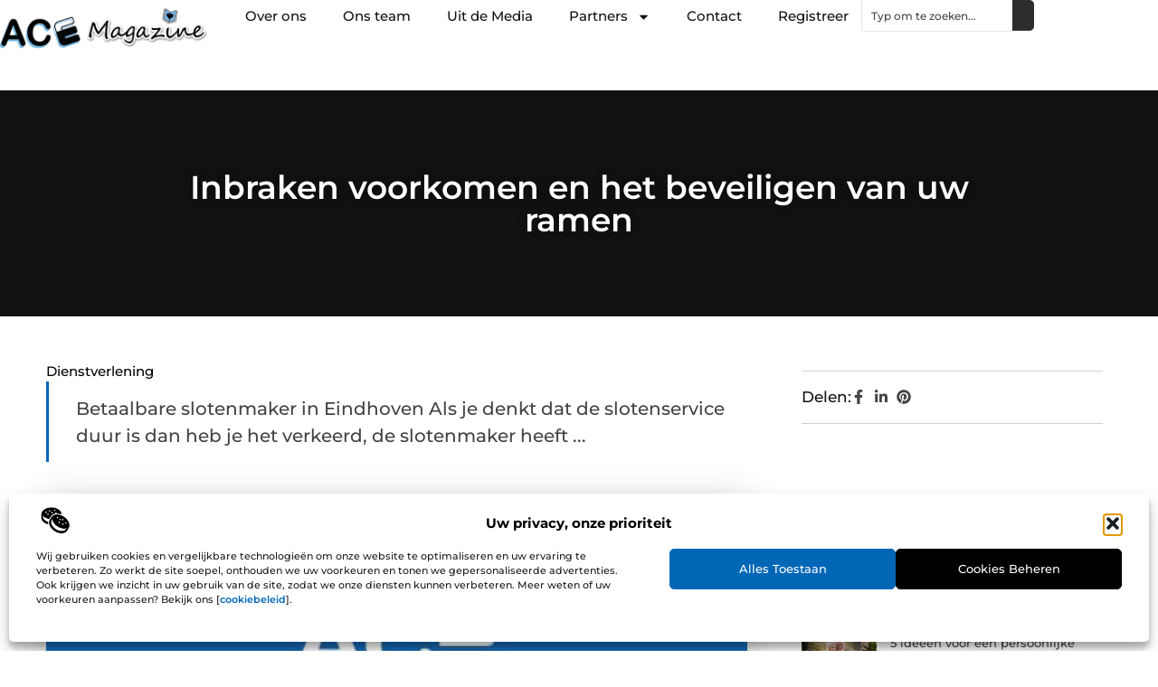

--- FILE ---
content_type: text/html; charset=UTF-8
request_url: https://www.acemag.nl/dienstverlening/inbraken-voorkomen-en-het-beveiligen-van-uw-ramen/
body_size: 31878
content:
<!doctype html>
<html lang="nl-NL" prefix="og: https://ogp.me/ns#">
<head>
	<meta charset="UTF-8">
	<meta name="viewport" content="width=device-width, initial-scale=1">
	<link rel="profile" href="https://gmpg.org/xfn/11">
		<style>img:is([sizes="auto" i], [sizes^="auto," i]) { contain-intrinsic-size: 3000px 1500px }</style>
	
<!-- Search Engine Optimization door Rank Math - https://rankmath.com/ -->
<title>Inbraken voorkomen en het beveiligen van uw ramen &bull; Ace Magazine</title>
<meta name="description" content="Betaalbare slotenmaker in Eindhoven"/>
<meta name="robots" content="follow, index, max-snippet:-1, max-video-preview:-1, max-image-preview:large"/>
<link rel="canonical" href="https://www.acemag.nl/dienstverlening/inbraken-voorkomen-en-het-beveiligen-van-uw-ramen/" />
<meta property="og:locale" content="nl_NL" />
<meta property="og:type" content="article" />
<meta property="og:title" content="Inbraken voorkomen en het beveiligen van uw ramen &bull; Ace Magazine" />
<meta property="og:description" content="Betaalbare slotenmaker in Eindhoven" />
<meta property="og:url" content="https://www.acemag.nl/dienstverlening/inbraken-voorkomen-en-het-beveiligen-van-uw-ramen/" />
<meta property="og:site_name" content="Ace Magazine" />
<meta property="article:tag" content="slotenmaker" />
<meta property="article:section" content="Dienstverlening" />
<meta property="og:image" content="https://www.acemag.nl/wp-content/uploads/2021/08/2.www_.acemag.nl-Main-1000x1000px.jpg" />
<meta property="og:image:secure_url" content="https://www.acemag.nl/wp-content/uploads/2021/08/2.www_.acemag.nl-Main-1000x1000px.jpg" />
<meta property="og:image:width" content="512" />
<meta property="og:image:height" content="512" />
<meta property="og:image:alt" content="Inbraken voorkomen en het beveiligen van uw ramen" />
<meta property="og:image:type" content="image/jpeg" />
<meta property="article:published_time" content="2019-06-14T09:20:58+00:00" />
<meta name="twitter:card" content="summary_large_image" />
<meta name="twitter:title" content="Inbraken voorkomen en het beveiligen van uw ramen &bull; Ace Magazine" />
<meta name="twitter:description" content="Betaalbare slotenmaker in Eindhoven" />
<meta name="twitter:image" content="https://www.acemag.nl/wp-content/uploads/2021/08/2.www_.acemag.nl-Main-1000x1000px.jpg" />
<script type="application/ld+json" class="rank-math-schema">{"@context":"https://schema.org","@graph":[{"@type":"Organization","@id":"https://www.acemag.nl/#organization","name":"acemag","url":"https://www.acemag.nl","logo":{"@type":"ImageObject","@id":"https://www.acemag.nl/#logo","url":"https://www.acemag.nl/wp-content/uploads/2025/01/Acemag-Logo-490x140-1.png","contentUrl":"https://www.acemag.nl/wp-content/uploads/2025/01/Acemag-Logo-490x140-1.png","caption":"Ace Magazine","inLanguage":"nl-NL","width":"490","height":"140"}},{"@type":"WebSite","@id":"https://www.acemag.nl/#website","url":"https://www.acemag.nl","name":"Ace Magazine","alternateName":"acemag.nl","publisher":{"@id":"https://www.acemag.nl/#organization"},"inLanguage":"nl-NL"},{"@type":"ImageObject","@id":"https://www.acemag.nl/wp-content/uploads/2021/08/2.www_.acemag.nl-Main-1000x1000px.jpg","url":"https://www.acemag.nl/wp-content/uploads/2021/08/2.www_.acemag.nl-Main-1000x1000px.jpg","width":"512","height":"512","inLanguage":"nl-NL"},{"@type":"BreadcrumbList","@id":"https://www.acemag.nl/dienstverlening/inbraken-voorkomen-en-het-beveiligen-van-uw-ramen/#breadcrumb","itemListElement":[{"@type":"ListItem","position":"1","item":{"@id":"https://www.acemag.nl/","name":"Home"}},{"@type":"ListItem","position":"2","item":{"@id":"https://www.acemag.nl/dienstverlening/inbraken-voorkomen-en-het-beveiligen-van-uw-ramen/","name":"Inbraken voorkomen en het beveiligen van uw ramen"}}]},{"@type":"WebPage","@id":"https://www.acemag.nl/dienstverlening/inbraken-voorkomen-en-het-beveiligen-van-uw-ramen/#webpage","url":"https://www.acemag.nl/dienstverlening/inbraken-voorkomen-en-het-beveiligen-van-uw-ramen/","name":"Inbraken voorkomen en het beveiligen van uw ramen &bull; Ace Magazine","datePublished":"2019-06-14T09:20:58+00:00","dateModified":"2019-06-14T09:20:58+00:00","isPartOf":{"@id":"https://www.acemag.nl/#website"},"primaryImageOfPage":{"@id":"https://www.acemag.nl/wp-content/uploads/2021/08/2.www_.acemag.nl-Main-1000x1000px.jpg"},"inLanguage":"nl-NL","breadcrumb":{"@id":"https://www.acemag.nl/dienstverlening/inbraken-voorkomen-en-het-beveiligen-van-uw-ramen/#breadcrumb"}},{"@type":"Person","@id":"https://www.acemag.nl/dienstverlening/inbraken-voorkomen-en-het-beveiligen-van-uw-ramen/#author","image":{"@type":"ImageObject","@id":"https://secure.gravatar.com/avatar/?s=96&amp;d=mm&amp;r=g","url":"https://secure.gravatar.com/avatar/?s=96&amp;d=mm&amp;r=g","inLanguage":"nl-NL"},"worksFor":{"@id":"https://www.acemag.nl/#organization"}},{"@type":"BlogPosting","headline":"Inbraken voorkomen en het beveiligen van uw ramen &bull; Ace Magazine","datePublished":"2019-06-14T09:20:58+00:00","dateModified":"2019-06-14T09:20:58+00:00","author":{"@id":"https://www.acemag.nl/dienstverlening/inbraken-voorkomen-en-het-beveiligen-van-uw-ramen/#author"},"publisher":{"@id":"https://www.acemag.nl/#organization"},"description":"Betaalbare slotenmaker in Eindhoven","name":"Inbraken voorkomen en het beveiligen van uw ramen &bull; Ace Magazine","@id":"https://www.acemag.nl/dienstverlening/inbraken-voorkomen-en-het-beveiligen-van-uw-ramen/#richSnippet","isPartOf":{"@id":"https://www.acemag.nl/dienstverlening/inbraken-voorkomen-en-het-beveiligen-van-uw-ramen/#webpage"},"image":{"@id":"https://www.acemag.nl/wp-content/uploads/2021/08/2.www_.acemag.nl-Main-1000x1000px.jpg"},"inLanguage":"nl-NL","mainEntityOfPage":{"@id":"https://www.acemag.nl/dienstverlening/inbraken-voorkomen-en-het-beveiligen-van-uw-ramen/#webpage"}}]}</script>
<!-- /Rank Math WordPress SEO plugin -->

<script>
window._wpemojiSettings = {"baseUrl":"https:\/\/s.w.org\/images\/core\/emoji\/16.0.1\/72x72\/","ext":".png","svgUrl":"https:\/\/s.w.org\/images\/core\/emoji\/16.0.1\/svg\/","svgExt":".svg","source":{"concatemoji":"https:\/\/www.acemag.nl\/wp-includes\/js\/wp-emoji-release.min.js?ver=6.8.3"}};
/*! This file is auto-generated */
!function(s,n){var o,i,e;function c(e){try{var t={supportTests:e,timestamp:(new Date).valueOf()};sessionStorage.setItem(o,JSON.stringify(t))}catch(e){}}function p(e,t,n){e.clearRect(0,0,e.canvas.width,e.canvas.height),e.fillText(t,0,0);var t=new Uint32Array(e.getImageData(0,0,e.canvas.width,e.canvas.height).data),a=(e.clearRect(0,0,e.canvas.width,e.canvas.height),e.fillText(n,0,0),new Uint32Array(e.getImageData(0,0,e.canvas.width,e.canvas.height).data));return t.every(function(e,t){return e===a[t]})}function u(e,t){e.clearRect(0,0,e.canvas.width,e.canvas.height),e.fillText(t,0,0);for(var n=e.getImageData(16,16,1,1),a=0;a<n.data.length;a++)if(0!==n.data[a])return!1;return!0}function f(e,t,n,a){switch(t){case"flag":return n(e,"\ud83c\udff3\ufe0f\u200d\u26a7\ufe0f","\ud83c\udff3\ufe0f\u200b\u26a7\ufe0f")?!1:!n(e,"\ud83c\udde8\ud83c\uddf6","\ud83c\udde8\u200b\ud83c\uddf6")&&!n(e,"\ud83c\udff4\udb40\udc67\udb40\udc62\udb40\udc65\udb40\udc6e\udb40\udc67\udb40\udc7f","\ud83c\udff4\u200b\udb40\udc67\u200b\udb40\udc62\u200b\udb40\udc65\u200b\udb40\udc6e\u200b\udb40\udc67\u200b\udb40\udc7f");case"emoji":return!a(e,"\ud83e\udedf")}return!1}function g(e,t,n,a){var r="undefined"!=typeof WorkerGlobalScope&&self instanceof WorkerGlobalScope?new OffscreenCanvas(300,150):s.createElement("canvas"),o=r.getContext("2d",{willReadFrequently:!0}),i=(o.textBaseline="top",o.font="600 32px Arial",{});return e.forEach(function(e){i[e]=t(o,e,n,a)}),i}function t(e){var t=s.createElement("script");t.src=e,t.defer=!0,s.head.appendChild(t)}"undefined"!=typeof Promise&&(o="wpEmojiSettingsSupports",i=["flag","emoji"],n.supports={everything:!0,everythingExceptFlag:!0},e=new Promise(function(e){s.addEventListener("DOMContentLoaded",e,{once:!0})}),new Promise(function(t){var n=function(){try{var e=JSON.parse(sessionStorage.getItem(o));if("object"==typeof e&&"number"==typeof e.timestamp&&(new Date).valueOf()<e.timestamp+604800&&"object"==typeof e.supportTests)return e.supportTests}catch(e){}return null}();if(!n){if("undefined"!=typeof Worker&&"undefined"!=typeof OffscreenCanvas&&"undefined"!=typeof URL&&URL.createObjectURL&&"undefined"!=typeof Blob)try{var e="postMessage("+g.toString()+"("+[JSON.stringify(i),f.toString(),p.toString(),u.toString()].join(",")+"));",a=new Blob([e],{type:"text/javascript"}),r=new Worker(URL.createObjectURL(a),{name:"wpTestEmojiSupports"});return void(r.onmessage=function(e){c(n=e.data),r.terminate(),t(n)})}catch(e){}c(n=g(i,f,p,u))}t(n)}).then(function(e){for(var t in e)n.supports[t]=e[t],n.supports.everything=n.supports.everything&&n.supports[t],"flag"!==t&&(n.supports.everythingExceptFlag=n.supports.everythingExceptFlag&&n.supports[t]);n.supports.everythingExceptFlag=n.supports.everythingExceptFlag&&!n.supports.flag,n.DOMReady=!1,n.readyCallback=function(){n.DOMReady=!0}}).then(function(){return e}).then(function(){var e;n.supports.everything||(n.readyCallback(),(e=n.source||{}).concatemoji?t(e.concatemoji):e.wpemoji&&e.twemoji&&(t(e.twemoji),t(e.wpemoji)))}))}((window,document),window._wpemojiSettings);
</script>
<link rel='stylesheet' id='colorboxstyle-css' href='https://www.acemag.nl/wp-content/plugins/link-library/colorbox/colorbox.css?ver=6.8.3' media='all' />
<style id='wp-emoji-styles-inline-css'>

	img.wp-smiley, img.emoji {
		display: inline !important;
		border: none !important;
		box-shadow: none !important;
		height: 1em !important;
		width: 1em !important;
		margin: 0 0.07em !important;
		vertical-align: -0.1em !important;
		background: none !important;
		padding: 0 !important;
	}
</style>
<link rel='stylesheet' id='wp-block-library-css' href='https://www.acemag.nl/wp-includes/css/dist/block-library/style.min.css?ver=6.8.3' media='all' />
<style id='global-styles-inline-css'>
:root{--wp--preset--aspect-ratio--square: 1;--wp--preset--aspect-ratio--4-3: 4/3;--wp--preset--aspect-ratio--3-4: 3/4;--wp--preset--aspect-ratio--3-2: 3/2;--wp--preset--aspect-ratio--2-3: 2/3;--wp--preset--aspect-ratio--16-9: 16/9;--wp--preset--aspect-ratio--9-16: 9/16;--wp--preset--color--black: #000000;--wp--preset--color--cyan-bluish-gray: #abb8c3;--wp--preset--color--white: #ffffff;--wp--preset--color--pale-pink: #f78da7;--wp--preset--color--vivid-red: #cf2e2e;--wp--preset--color--luminous-vivid-orange: #ff6900;--wp--preset--color--luminous-vivid-amber: #fcb900;--wp--preset--color--light-green-cyan: #7bdcb5;--wp--preset--color--vivid-green-cyan: #00d084;--wp--preset--color--pale-cyan-blue: #8ed1fc;--wp--preset--color--vivid-cyan-blue: #0693e3;--wp--preset--color--vivid-purple: #9b51e0;--wp--preset--gradient--vivid-cyan-blue-to-vivid-purple: linear-gradient(135deg,rgba(6,147,227,1) 0%,rgb(155,81,224) 100%);--wp--preset--gradient--light-green-cyan-to-vivid-green-cyan: linear-gradient(135deg,rgb(122,220,180) 0%,rgb(0,208,130) 100%);--wp--preset--gradient--luminous-vivid-amber-to-luminous-vivid-orange: linear-gradient(135deg,rgba(252,185,0,1) 0%,rgba(255,105,0,1) 100%);--wp--preset--gradient--luminous-vivid-orange-to-vivid-red: linear-gradient(135deg,rgba(255,105,0,1) 0%,rgb(207,46,46) 100%);--wp--preset--gradient--very-light-gray-to-cyan-bluish-gray: linear-gradient(135deg,rgb(238,238,238) 0%,rgb(169,184,195) 100%);--wp--preset--gradient--cool-to-warm-spectrum: linear-gradient(135deg,rgb(74,234,220) 0%,rgb(151,120,209) 20%,rgb(207,42,186) 40%,rgb(238,44,130) 60%,rgb(251,105,98) 80%,rgb(254,248,76) 100%);--wp--preset--gradient--blush-light-purple: linear-gradient(135deg,rgb(255,206,236) 0%,rgb(152,150,240) 100%);--wp--preset--gradient--blush-bordeaux: linear-gradient(135deg,rgb(254,205,165) 0%,rgb(254,45,45) 50%,rgb(107,0,62) 100%);--wp--preset--gradient--luminous-dusk: linear-gradient(135deg,rgb(255,203,112) 0%,rgb(199,81,192) 50%,rgb(65,88,208) 100%);--wp--preset--gradient--pale-ocean: linear-gradient(135deg,rgb(255,245,203) 0%,rgb(182,227,212) 50%,rgb(51,167,181) 100%);--wp--preset--gradient--electric-grass: linear-gradient(135deg,rgb(202,248,128) 0%,rgb(113,206,126) 100%);--wp--preset--gradient--midnight: linear-gradient(135deg,rgb(2,3,129) 0%,rgb(40,116,252) 100%);--wp--preset--font-size--small: 13px;--wp--preset--font-size--medium: 20px;--wp--preset--font-size--large: 36px;--wp--preset--font-size--x-large: 42px;--wp--preset--spacing--20: 0.44rem;--wp--preset--spacing--30: 0.67rem;--wp--preset--spacing--40: 1rem;--wp--preset--spacing--50: 1.5rem;--wp--preset--spacing--60: 2.25rem;--wp--preset--spacing--70: 3.38rem;--wp--preset--spacing--80: 5.06rem;--wp--preset--shadow--natural: 6px 6px 9px rgba(0, 0, 0, 0.2);--wp--preset--shadow--deep: 12px 12px 50px rgba(0, 0, 0, 0.4);--wp--preset--shadow--sharp: 6px 6px 0px rgba(0, 0, 0, 0.2);--wp--preset--shadow--outlined: 6px 6px 0px -3px rgba(255, 255, 255, 1), 6px 6px rgba(0, 0, 0, 1);--wp--preset--shadow--crisp: 6px 6px 0px rgba(0, 0, 0, 1);}:root { --wp--style--global--content-size: 800px;--wp--style--global--wide-size: 1200px; }:where(body) { margin: 0; }.wp-site-blocks > .alignleft { float: left; margin-right: 2em; }.wp-site-blocks > .alignright { float: right; margin-left: 2em; }.wp-site-blocks > .aligncenter { justify-content: center; margin-left: auto; margin-right: auto; }:where(.wp-site-blocks) > * { margin-block-start: 24px; margin-block-end: 0; }:where(.wp-site-blocks) > :first-child { margin-block-start: 0; }:where(.wp-site-blocks) > :last-child { margin-block-end: 0; }:root { --wp--style--block-gap: 24px; }:root :where(.is-layout-flow) > :first-child{margin-block-start: 0;}:root :where(.is-layout-flow) > :last-child{margin-block-end: 0;}:root :where(.is-layout-flow) > *{margin-block-start: 24px;margin-block-end: 0;}:root :where(.is-layout-constrained) > :first-child{margin-block-start: 0;}:root :where(.is-layout-constrained) > :last-child{margin-block-end: 0;}:root :where(.is-layout-constrained) > *{margin-block-start: 24px;margin-block-end: 0;}:root :where(.is-layout-flex){gap: 24px;}:root :where(.is-layout-grid){gap: 24px;}.is-layout-flow > .alignleft{float: left;margin-inline-start: 0;margin-inline-end: 2em;}.is-layout-flow > .alignright{float: right;margin-inline-start: 2em;margin-inline-end: 0;}.is-layout-flow > .aligncenter{margin-left: auto !important;margin-right: auto !important;}.is-layout-constrained > .alignleft{float: left;margin-inline-start: 0;margin-inline-end: 2em;}.is-layout-constrained > .alignright{float: right;margin-inline-start: 2em;margin-inline-end: 0;}.is-layout-constrained > .aligncenter{margin-left: auto !important;margin-right: auto !important;}.is-layout-constrained > :where(:not(.alignleft):not(.alignright):not(.alignfull)){max-width: var(--wp--style--global--content-size);margin-left: auto !important;margin-right: auto !important;}.is-layout-constrained > .alignwide{max-width: var(--wp--style--global--wide-size);}body .is-layout-flex{display: flex;}.is-layout-flex{flex-wrap: wrap;align-items: center;}.is-layout-flex > :is(*, div){margin: 0;}body .is-layout-grid{display: grid;}.is-layout-grid > :is(*, div){margin: 0;}body{padding-top: 0px;padding-right: 0px;padding-bottom: 0px;padding-left: 0px;}a:where(:not(.wp-element-button)){text-decoration: underline;}:root :where(.wp-element-button, .wp-block-button__link){background-color: #32373c;border-width: 0;color: #fff;font-family: inherit;font-size: inherit;line-height: inherit;padding: calc(0.667em + 2px) calc(1.333em + 2px);text-decoration: none;}.has-black-color{color: var(--wp--preset--color--black) !important;}.has-cyan-bluish-gray-color{color: var(--wp--preset--color--cyan-bluish-gray) !important;}.has-white-color{color: var(--wp--preset--color--white) !important;}.has-pale-pink-color{color: var(--wp--preset--color--pale-pink) !important;}.has-vivid-red-color{color: var(--wp--preset--color--vivid-red) !important;}.has-luminous-vivid-orange-color{color: var(--wp--preset--color--luminous-vivid-orange) !important;}.has-luminous-vivid-amber-color{color: var(--wp--preset--color--luminous-vivid-amber) !important;}.has-light-green-cyan-color{color: var(--wp--preset--color--light-green-cyan) !important;}.has-vivid-green-cyan-color{color: var(--wp--preset--color--vivid-green-cyan) !important;}.has-pale-cyan-blue-color{color: var(--wp--preset--color--pale-cyan-blue) !important;}.has-vivid-cyan-blue-color{color: var(--wp--preset--color--vivid-cyan-blue) !important;}.has-vivid-purple-color{color: var(--wp--preset--color--vivid-purple) !important;}.has-black-background-color{background-color: var(--wp--preset--color--black) !important;}.has-cyan-bluish-gray-background-color{background-color: var(--wp--preset--color--cyan-bluish-gray) !important;}.has-white-background-color{background-color: var(--wp--preset--color--white) !important;}.has-pale-pink-background-color{background-color: var(--wp--preset--color--pale-pink) !important;}.has-vivid-red-background-color{background-color: var(--wp--preset--color--vivid-red) !important;}.has-luminous-vivid-orange-background-color{background-color: var(--wp--preset--color--luminous-vivid-orange) !important;}.has-luminous-vivid-amber-background-color{background-color: var(--wp--preset--color--luminous-vivid-amber) !important;}.has-light-green-cyan-background-color{background-color: var(--wp--preset--color--light-green-cyan) !important;}.has-vivid-green-cyan-background-color{background-color: var(--wp--preset--color--vivid-green-cyan) !important;}.has-pale-cyan-blue-background-color{background-color: var(--wp--preset--color--pale-cyan-blue) !important;}.has-vivid-cyan-blue-background-color{background-color: var(--wp--preset--color--vivid-cyan-blue) !important;}.has-vivid-purple-background-color{background-color: var(--wp--preset--color--vivid-purple) !important;}.has-black-border-color{border-color: var(--wp--preset--color--black) !important;}.has-cyan-bluish-gray-border-color{border-color: var(--wp--preset--color--cyan-bluish-gray) !important;}.has-white-border-color{border-color: var(--wp--preset--color--white) !important;}.has-pale-pink-border-color{border-color: var(--wp--preset--color--pale-pink) !important;}.has-vivid-red-border-color{border-color: var(--wp--preset--color--vivid-red) !important;}.has-luminous-vivid-orange-border-color{border-color: var(--wp--preset--color--luminous-vivid-orange) !important;}.has-luminous-vivid-amber-border-color{border-color: var(--wp--preset--color--luminous-vivid-amber) !important;}.has-light-green-cyan-border-color{border-color: var(--wp--preset--color--light-green-cyan) !important;}.has-vivid-green-cyan-border-color{border-color: var(--wp--preset--color--vivid-green-cyan) !important;}.has-pale-cyan-blue-border-color{border-color: var(--wp--preset--color--pale-cyan-blue) !important;}.has-vivid-cyan-blue-border-color{border-color: var(--wp--preset--color--vivid-cyan-blue) !important;}.has-vivid-purple-border-color{border-color: var(--wp--preset--color--vivid-purple) !important;}.has-vivid-cyan-blue-to-vivid-purple-gradient-background{background: var(--wp--preset--gradient--vivid-cyan-blue-to-vivid-purple) !important;}.has-light-green-cyan-to-vivid-green-cyan-gradient-background{background: var(--wp--preset--gradient--light-green-cyan-to-vivid-green-cyan) !important;}.has-luminous-vivid-amber-to-luminous-vivid-orange-gradient-background{background: var(--wp--preset--gradient--luminous-vivid-amber-to-luminous-vivid-orange) !important;}.has-luminous-vivid-orange-to-vivid-red-gradient-background{background: var(--wp--preset--gradient--luminous-vivid-orange-to-vivid-red) !important;}.has-very-light-gray-to-cyan-bluish-gray-gradient-background{background: var(--wp--preset--gradient--very-light-gray-to-cyan-bluish-gray) !important;}.has-cool-to-warm-spectrum-gradient-background{background: var(--wp--preset--gradient--cool-to-warm-spectrum) !important;}.has-blush-light-purple-gradient-background{background: var(--wp--preset--gradient--blush-light-purple) !important;}.has-blush-bordeaux-gradient-background{background: var(--wp--preset--gradient--blush-bordeaux) !important;}.has-luminous-dusk-gradient-background{background: var(--wp--preset--gradient--luminous-dusk) !important;}.has-pale-ocean-gradient-background{background: var(--wp--preset--gradient--pale-ocean) !important;}.has-electric-grass-gradient-background{background: var(--wp--preset--gradient--electric-grass) !important;}.has-midnight-gradient-background{background: var(--wp--preset--gradient--midnight) !important;}.has-small-font-size{font-size: var(--wp--preset--font-size--small) !important;}.has-medium-font-size{font-size: var(--wp--preset--font-size--medium) !important;}.has-large-font-size{font-size: var(--wp--preset--font-size--large) !important;}.has-x-large-font-size{font-size: var(--wp--preset--font-size--x-large) !important;}
:root :where(.wp-block-pullquote){font-size: 1.5em;line-height: 1.6;}
</style>
<link rel='stylesheet' id='thumbs_rating_styles-css' href='https://www.acemag.nl/wp-content/plugins/link-library/upvote-downvote/css/style.css?ver=1.0.0' media='all' />
<link rel='stylesheet' id='cmplz-general-css' href='https://www.acemag.nl/wp-content/plugins/complianz-gdpr/assets/css/cookieblocker.min.css?ver=1741710170' media='all' />
<link rel='stylesheet' id='hello-elementor-css' href='https://www.acemag.nl/wp-content/themes/hello-elementor/style.min.css?ver=3.3.0' media='all' />
<link rel='stylesheet' id='hello-elementor-theme-style-css' href='https://www.acemag.nl/wp-content/themes/hello-elementor/theme.min.css?ver=3.3.0' media='all' />
<link rel='stylesheet' id='hello-elementor-header-footer-css' href='https://www.acemag.nl/wp-content/themes/hello-elementor/header-footer.min.css?ver=3.3.0' media='all' />
<link rel='stylesheet' id='elementor-frontend-css' href='https://www.acemag.nl/wp-content/plugins/elementor/assets/css/frontend.min.css?ver=3.34.4' media='all' />
<link rel='stylesheet' id='elementor-post-22299-css' href='https://www.acemag.nl/wp-content/uploads/elementor/css/post-22299.css?ver=1769747106' media='all' />
<link rel='stylesheet' id='e-animation-fadeIn-css' href='https://www.acemag.nl/wp-content/plugins/elementor/assets/lib/animations/styles/fadeIn.min.css?ver=3.34.4' media='all' />
<link rel='stylesheet' id='e-animation-sink-css' href='https://www.acemag.nl/wp-content/plugins/elementor/assets/lib/animations/styles/e-animation-sink.min.css?ver=3.34.4' media='all' />
<link rel='stylesheet' id='e-motion-fx-css' href='https://www.acemag.nl/wp-content/plugins/elementor-pro/assets/css/modules/motion-fx.min.css?ver=3.28.3' media='all' />
<link rel='stylesheet' id='e-animation-grow-css' href='https://www.acemag.nl/wp-content/plugins/elementor/assets/lib/animations/styles/e-animation-grow.min.css?ver=3.34.4' media='all' />
<link rel='stylesheet' id='widget-image-css' href='https://www.acemag.nl/wp-content/plugins/elementor/assets/css/widget-image.min.css?ver=3.34.4' media='all' />
<link rel='stylesheet' id='widget-nav-menu-css' href='https://www.acemag.nl/wp-content/plugins/elementor-pro/assets/css/widget-nav-menu.min.css?ver=3.28.3' media='all' />
<link rel='stylesheet' id='widget-search-css' href='https://www.acemag.nl/wp-content/plugins/elementor-pro/assets/css/widget-search.min.css?ver=3.28.3' media='all' />
<link rel='stylesheet' id='e-sticky-css' href='https://www.acemag.nl/wp-content/plugins/elementor-pro/assets/css/modules/sticky.min.css?ver=3.28.3' media='all' />
<link rel='stylesheet' id='widget-heading-css' href='https://www.acemag.nl/wp-content/plugins/elementor/assets/css/widget-heading.min.css?ver=3.34.4' media='all' />
<link rel='stylesheet' id='swiper-css' href='https://www.acemag.nl/wp-content/plugins/elementor/assets/lib/swiper/v8/css/swiper.min.css?ver=8.4.5' media='all' />
<link rel='stylesheet' id='e-swiper-css' href='https://www.acemag.nl/wp-content/plugins/elementor/assets/css/conditionals/e-swiper.min.css?ver=3.34.4' media='all' />
<link rel='stylesheet' id='widget-post-info-css' href='https://www.acemag.nl/wp-content/plugins/elementor-pro/assets/css/widget-post-info.min.css?ver=3.28.3' media='all' />
<link rel='stylesheet' id='widget-icon-list-css' href='https://www.acemag.nl/wp-content/plugins/elementor/assets/css/widget-icon-list.min.css?ver=3.34.4' media='all' />
<link rel='stylesheet' id='widget-table-of-contents-css' href='https://www.acemag.nl/wp-content/plugins/elementor-pro/assets/css/widget-table-of-contents.min.css?ver=3.28.3' media='all' />
<link rel='stylesheet' id='widget-posts-css' href='https://www.acemag.nl/wp-content/plugins/elementor-pro/assets/css/widget-posts.min.css?ver=3.28.3' media='all' />
<link rel='stylesheet' id='widget-post-navigation-css' href='https://www.acemag.nl/wp-content/plugins/elementor-pro/assets/css/widget-post-navigation.min.css?ver=3.28.3' media='all' />
<link rel='stylesheet' id='elementor-post-22381-css' href='https://www.acemag.nl/wp-content/uploads/elementor/css/post-22381.css?ver=1769747106' media='all' />
<link rel='stylesheet' id='elementor-post-22386-css' href='https://www.acemag.nl/wp-content/uploads/elementor/css/post-22386.css?ver=1769747107' media='all' />
<link rel='stylesheet' id='elementor-post-23345-css' href='https://www.acemag.nl/wp-content/uploads/elementor/css/post-23345.css?ver=1769747142' media='all' />
<link rel='stylesheet' id='yarppRelatedCss-css' href='https://www.acemag.nl/wp-content/plugins/yet-another-related-posts-plugin/style/related.css?ver=5.30.11' media='all' />
<link rel='stylesheet' id='elementor-gf-local-montserrat-css' href='https://www.acemag.nl/wp-content/uploads/elementor/google-fonts/css/montserrat.css?ver=1742224308' media='all' />
<script src="https://www.acemag.nl/wp-includes/js/jquery/jquery.min.js?ver=3.7.1" id="jquery-core-js"></script>
<script src="https://www.acemag.nl/wp-includes/js/jquery/jquery-migrate.min.js?ver=3.4.1" id="jquery-migrate-js"></script>
<script src="https://www.acemag.nl/wp-content/plugins/link-library/colorbox/jquery.colorbox-min.js?ver=1.3.9" id="colorbox-js"></script>
<script id="thumbs_rating_scripts-js-extra">
var thumbs_rating_ajax = {"ajax_url":"https:\/\/www.acemag.nl\/wp-admin\/admin-ajax.php","nonce":"a6febfbad9"};
</script>
<script src="https://www.acemag.nl/wp-content/plugins/link-library/upvote-downvote/js/general.js?ver=4.0.1" id="thumbs_rating_scripts-js"></script>
<link rel="https://api.w.org/" href="https://www.acemag.nl/wp-json/" /><link rel="alternate" title="JSON" type="application/json" href="https://www.acemag.nl/wp-json/wp/v2/posts/9094" /><link rel="EditURI" type="application/rsd+xml" title="RSD" href="https://www.acemag.nl/xmlrpc.php?rsd" />
<meta name="generator" content="WordPress 6.8.3" />
<link rel='shortlink' href='https://www.acemag.nl/?p=9094' />
<link rel="alternate" title="oEmbed (JSON)" type="application/json+oembed" href="https://www.acemag.nl/wp-json/oembed/1.0/embed?url=https%3A%2F%2Fwww.acemag.nl%2Fdienstverlening%2Finbraken-voorkomen-en-het-beveiligen-van-uw-ramen%2F" />
<link rel="alternate" title="oEmbed (XML)" type="text/xml+oembed" href="https://www.acemag.nl/wp-json/oembed/1.0/embed?url=https%3A%2F%2Fwww.acemag.nl%2Fdienstverlening%2Finbraken-voorkomen-en-het-beveiligen-van-uw-ramen%2F&#038;format=xml" />
			<style>.cmplz-hidden {
					display: none !important;
				}</style><meta name="generator" content="Elementor 3.34.4; features: e_font_icon_svg, additional_custom_breakpoints; settings: css_print_method-external, google_font-enabled, font_display-swap">
			<style>
				.e-con.e-parent:nth-of-type(n+4):not(.e-lazyloaded):not(.e-no-lazyload),
				.e-con.e-parent:nth-of-type(n+4):not(.e-lazyloaded):not(.e-no-lazyload) * {
					background-image: none !important;
				}
				@media screen and (max-height: 1024px) {
					.e-con.e-parent:nth-of-type(n+3):not(.e-lazyloaded):not(.e-no-lazyload),
					.e-con.e-parent:nth-of-type(n+3):not(.e-lazyloaded):not(.e-no-lazyload) * {
						background-image: none !important;
					}
				}
				@media screen and (max-height: 640px) {
					.e-con.e-parent:nth-of-type(n+2):not(.e-lazyloaded):not(.e-no-lazyload),
					.e-con.e-parent:nth-of-type(n+2):not(.e-lazyloaded):not(.e-no-lazyload) * {
						background-image: none !important;
					}
				}
			</style>
			<link rel="icon" href="https://www.acemag.nl/wp-content/uploads/2025/01/Acemag.nl-150x150-1-120x120.png" sizes="32x32" />
<link rel="icon" href="https://www.acemag.nl/wp-content/uploads/2025/01/Acemag.nl-150x150-1.png" sizes="192x192" />
<link rel="apple-touch-icon" href="https://www.acemag.nl/wp-content/uploads/2025/01/Acemag.nl-150x150-1.png" />
<meta name="msapplication-TileImage" content="https://www.acemag.nl/wp-content/uploads/2025/01/Acemag.nl-150x150-1.png" />
</head>
<body data-rsssl=1 data-cmplz=1 class="wp-singular post-template-default single single-post postid-9094 single-format-standard wp-custom-logo wp-embed-responsive wp-theme-hello-elementor theme-default elementor-default elementor-template-full-width elementor-kit-22299 elementor-page-23345">


<a class="skip-link screen-reader-text" href="#content">Ga naar de inhoud</a>

		<header data-elementor-type="header" data-elementor-id="22381" class="elementor elementor-22381 elementor-location-header" data-elementor-post-type="elementor_library">
			<div class="elementor-element elementor-element-2451d0d8 e-con-full e-flex e-con e-parent" data-id="2451d0d8" data-element_type="container" id="top">
				<div class="elementor-element elementor-element-6fdc6b80 elementor-widget__width-auto elementor-fixed elementor-invisible elementor-widget elementor-widget-button" data-id="6fdc6b80" data-element_type="widget" data-settings="{&quot;_position&quot;:&quot;fixed&quot;,&quot;motion_fx_motion_fx_scrolling&quot;:&quot;yes&quot;,&quot;motion_fx_opacity_effect&quot;:&quot;yes&quot;,&quot;motion_fx_opacity_range&quot;:{&quot;unit&quot;:&quot;%&quot;,&quot;size&quot;:&quot;&quot;,&quot;sizes&quot;:{&quot;start&quot;:0,&quot;end&quot;:45}},&quot;_animation&quot;:&quot;fadeIn&quot;,&quot;_animation_delay&quot;:200,&quot;motion_fx_opacity_direction&quot;:&quot;out-in&quot;,&quot;motion_fx_opacity_level&quot;:{&quot;unit&quot;:&quot;px&quot;,&quot;size&quot;:10,&quot;sizes&quot;:[]},&quot;motion_fx_devices&quot;:[&quot;desktop&quot;,&quot;tablet&quot;,&quot;mobile&quot;]}" data-widget_type="button.default">
										<a class="elementor-button elementor-button-link elementor-size-sm elementor-animation-sink" href="#top">
						<span class="elementor-button-content-wrapper">
						<span class="elementor-button-icon">
				<svg aria-hidden="true" class="e-font-icon-svg e-fas-arrow-up" viewBox="0 0 448 512" xmlns="http://www.w3.org/2000/svg"><path d="M34.9 289.5l-22.2-22.2c-9.4-9.4-9.4-24.6 0-33.9L207 39c9.4-9.4 24.6-9.4 33.9 0l194.3 194.3c9.4 9.4 9.4 24.6 0 33.9L413 289.4c-9.5 9.5-25 9.3-34.3-.4L264 168.6V456c0 13.3-10.7 24-24 24h-32c-13.3 0-24-10.7-24-24V168.6L69.2 289.1c-9.3 9.8-24.8 10-34.3.4z"></path></svg>			</span>
									<span class="elementor-button-text">Ga Naar Boven</span>
					</span>
					</a>
								</div>
				</div>
		<div class="elementor-element elementor-element-5dba792e e-flex e-con-boxed e-con e-parent" data-id="5dba792e" data-element_type="container" data-settings="{&quot;background_background&quot;:&quot;classic&quot;,&quot;sticky&quot;:&quot;top&quot;,&quot;sticky_on&quot;:[&quot;desktop&quot;,&quot;tablet&quot;,&quot;mobile&quot;],&quot;sticky_offset&quot;:0,&quot;sticky_effects_offset&quot;:0,&quot;sticky_anchor_link_offset&quot;:0}">
					<div class="e-con-inner">
		<div class="elementor-element elementor-element-7cf0f909 e-con-full e-flex e-con e-child" data-id="7cf0f909" data-element_type="container">
				<div class="elementor-element elementor-element-7ad9ffae elementor-widget elementor-widget-theme-site-logo elementor-widget-image" data-id="7ad9ffae" data-element_type="widget" data-widget_type="theme-site-logo.default">
											<a href="https://www.acemag.nl">
			<img fetchpriority="high" width="490" height="140" src="https://www.acemag.nl/wp-content/uploads/2025/01/Acemag-Logo-490x140-1.png" class="elementor-animation-grow attachment-full size-full wp-image-22558" alt="Acemag-Logo-490x140" srcset="https://www.acemag.nl/wp-content/uploads/2025/01/Acemag-Logo-490x140-1.png 490w, https://www.acemag.nl/wp-content/uploads/2025/01/Acemag-Logo-490x140-1-300x86.png 300w, https://www.acemag.nl/wp-content/uploads/2025/01/Acemag-Logo-490x140-1-350x100.png 350w" sizes="(max-width: 490px) 100vw, 490px" />				</a>
											</div>
				</div>
		<div class="elementor-element elementor-element-150a92fb e-con-full e-flex e-con e-child" data-id="150a92fb" data-element_type="container">
				<div class="elementor-element elementor-element-7aa64949 elementor-nav-menu--stretch elementor-nav-menu__align-center elementor-nav-menu--dropdown-tablet elementor-nav-menu__text-align-aside elementor-nav-menu--toggle elementor-nav-menu--burger elementor-widget elementor-widget-nav-menu" data-id="7aa64949" data-element_type="widget" data-settings="{&quot;full_width&quot;:&quot;stretch&quot;,&quot;layout&quot;:&quot;horizontal&quot;,&quot;submenu_icon&quot;:{&quot;value&quot;:&quot;&lt;svg class=\&quot;e-font-icon-svg e-fas-caret-down\&quot; viewBox=\&quot;0 0 320 512\&quot; xmlns=\&quot;http:\/\/www.w3.org\/2000\/svg\&quot;&gt;&lt;path d=\&quot;M31.3 192h257.3c17.8 0 26.7 21.5 14.1 34.1L174.1 354.8c-7.8 7.8-20.5 7.8-28.3 0L17.2 226.1C4.6 213.5 13.5 192 31.3 192z\&quot;&gt;&lt;\/path&gt;&lt;\/svg&gt;&quot;,&quot;library&quot;:&quot;fa-solid&quot;},&quot;toggle&quot;:&quot;burger&quot;}" data-widget_type="nav-menu.default">
								<nav aria-label="Menu" class="elementor-nav-menu--main elementor-nav-menu__container elementor-nav-menu--layout-horizontal e--pointer-background e--animation-fade">
				<ul id="menu-1-7aa64949" class="elementor-nav-menu"><li class="menu-item menu-item-type-post_type menu-item-object-page menu-item-22401"><a href="https://www.acemag.nl/over-ons/" class="elementor-item">Over ons</a></li>
<li class="menu-item menu-item-type-post_type menu-item-object-page menu-item-22400"><a href="https://www.acemag.nl/ons-team/" class="elementor-item">Ons team</a></li>
<li class="menu-item menu-item-type-custom menu-item-object-custom menu-item-22415"><a href="https://www.acemag.nl/category/media/" class="elementor-item">Uit de Media</a></li>
<li class="menu-item menu-item-type-post_type menu-item-object-page menu-item-has-children menu-item-22411"><a href="https://www.acemag.nl/link-toevoegen/" class="elementor-item">Partners</a>
<ul class="sub-menu elementor-nav-menu--dropdown">
	<li class="menu-item menu-item-type-post_type menu-item-object-page menu-item-22410"><a href="https://www.acemag.nl/computers/" class="elementor-sub-item">Computers</a></li>
	<li class="menu-item menu-item-type-post_type menu-item-object-page menu-item-22409"><a href="https://www.acemag.nl/gezondheid/" class="elementor-sub-item">Gezondheid</a></li>
	<li class="menu-item menu-item-type-post_type menu-item-object-page menu-item-22408"><a href="https://www.acemag.nl/recreatie/" class="elementor-sub-item">Recreatie</a></li>
	<li class="menu-item menu-item-type-post_type menu-item-object-page menu-item-22407"><a href="https://www.acemag.nl/samenleving/" class="elementor-sub-item">Samenleving</a></li>
	<li class="menu-item menu-item-type-post_type menu-item-object-page menu-item-22406"><a href="https://www.acemag.nl/winkelen/" class="elementor-sub-item">Winkelen</a></li>
	<li class="menu-item menu-item-type-post_type menu-item-object-page menu-item-22405"><a href="https://www.acemag.nl/wonen/" class="elementor-sub-item">Wonen</a></li>
	<li class="menu-item menu-item-type-post_type menu-item-object-page menu-item-22404"><a href="https://www.acemag.nl/zakelijk/" class="elementor-sub-item">Zakelijk</a></li>
</ul>
</li>
<li class="menu-item menu-item-type-post_type menu-item-object-page menu-item-22403"><a href="https://www.acemag.nl/contact/" class="elementor-item">Contact</a></li>
<li class="menu-item menu-item-type-post_type menu-item-object-page menu-item-22419"><a href="https://www.acemag.nl/registreer/" class="elementor-item">Registreer</a></li>
</ul>			</nav>
					<div class="elementor-menu-toggle" role="button" tabindex="0" aria-label="Menu toggle" aria-expanded="false">
			<svg aria-hidden="true" role="presentation" class="elementor-menu-toggle__icon--open e-font-icon-svg e-eicon-menu-bar" viewBox="0 0 1000 1000" xmlns="http://www.w3.org/2000/svg"><path d="M104 333H896C929 333 958 304 958 271S929 208 896 208H104C71 208 42 237 42 271S71 333 104 333ZM104 583H896C929 583 958 554 958 521S929 458 896 458H104C71 458 42 487 42 521S71 583 104 583ZM104 833H896C929 833 958 804 958 771S929 708 896 708H104C71 708 42 737 42 771S71 833 104 833Z"></path></svg><svg aria-hidden="true" role="presentation" class="elementor-menu-toggle__icon--close e-font-icon-svg e-eicon-close" viewBox="0 0 1000 1000" xmlns="http://www.w3.org/2000/svg"><path d="M742 167L500 408 258 167C246 154 233 150 217 150 196 150 179 158 167 167 154 179 150 196 150 212 150 229 154 242 171 254L408 500 167 742C138 771 138 800 167 829 196 858 225 858 254 829L496 587 738 829C750 842 767 846 783 846 800 846 817 842 829 829 842 817 846 804 846 783 846 767 842 750 829 737L588 500 833 258C863 229 863 200 833 171 804 137 775 137 742 167Z"></path></svg>		</div>
					<nav class="elementor-nav-menu--dropdown elementor-nav-menu__container" aria-hidden="true">
				<ul id="menu-2-7aa64949" class="elementor-nav-menu"><li class="menu-item menu-item-type-post_type menu-item-object-page menu-item-22401"><a href="https://www.acemag.nl/over-ons/" class="elementor-item" tabindex="-1">Over ons</a></li>
<li class="menu-item menu-item-type-post_type menu-item-object-page menu-item-22400"><a href="https://www.acemag.nl/ons-team/" class="elementor-item" tabindex="-1">Ons team</a></li>
<li class="menu-item menu-item-type-custom menu-item-object-custom menu-item-22415"><a href="https://www.acemag.nl/category/media/" class="elementor-item" tabindex="-1">Uit de Media</a></li>
<li class="menu-item menu-item-type-post_type menu-item-object-page menu-item-has-children menu-item-22411"><a href="https://www.acemag.nl/link-toevoegen/" class="elementor-item" tabindex="-1">Partners</a>
<ul class="sub-menu elementor-nav-menu--dropdown">
	<li class="menu-item menu-item-type-post_type menu-item-object-page menu-item-22410"><a href="https://www.acemag.nl/computers/" class="elementor-sub-item" tabindex="-1">Computers</a></li>
	<li class="menu-item menu-item-type-post_type menu-item-object-page menu-item-22409"><a href="https://www.acemag.nl/gezondheid/" class="elementor-sub-item" tabindex="-1">Gezondheid</a></li>
	<li class="menu-item menu-item-type-post_type menu-item-object-page menu-item-22408"><a href="https://www.acemag.nl/recreatie/" class="elementor-sub-item" tabindex="-1">Recreatie</a></li>
	<li class="menu-item menu-item-type-post_type menu-item-object-page menu-item-22407"><a href="https://www.acemag.nl/samenleving/" class="elementor-sub-item" tabindex="-1">Samenleving</a></li>
	<li class="menu-item menu-item-type-post_type menu-item-object-page menu-item-22406"><a href="https://www.acemag.nl/winkelen/" class="elementor-sub-item" tabindex="-1">Winkelen</a></li>
	<li class="menu-item menu-item-type-post_type menu-item-object-page menu-item-22405"><a href="https://www.acemag.nl/wonen/" class="elementor-sub-item" tabindex="-1">Wonen</a></li>
	<li class="menu-item menu-item-type-post_type menu-item-object-page menu-item-22404"><a href="https://www.acemag.nl/zakelijk/" class="elementor-sub-item" tabindex="-1">Zakelijk</a></li>
</ul>
</li>
<li class="menu-item menu-item-type-post_type menu-item-object-page menu-item-22403"><a href="https://www.acemag.nl/contact/" class="elementor-item" tabindex="-1">Contact</a></li>
<li class="menu-item menu-item-type-post_type menu-item-object-page menu-item-22419"><a href="https://www.acemag.nl/registreer/" class="elementor-item" tabindex="-1">Registreer</a></li>
</ul>			</nav>
						</div>
				<div class="elementor-element elementor-element-10fe63b5 elementor-widget__width-auto elementor-hidden-mobile elementor-widget elementor-widget-search" data-id="10fe63b5" data-element_type="widget" data-settings="{&quot;submit_trigger&quot;:&quot;click_submit&quot;,&quot;pagination_type_options&quot;:&quot;none&quot;}" data-widget_type="search.default">
							<search class="e-search hidden" role="search">
			<form class="e-search-form" action="https://www.acemag.nl" method="get">

				
				<label class="e-search-label" for="search-10fe63b5">
					<span class="elementor-screen-only">
						Zoeken					</span>
									</label>

				<div class="e-search-input-wrapper">
					<input id="search-10fe63b5" placeholder="Typ om te zoeken…" class="e-search-input" type="search" name="s" value="" autocomplete="on" role="combobox" aria-autocomplete="list" aria-expanded="false" aria-controls="results-10fe63b5" aria-haspopup="listbox">
															<output id="results-10fe63b5" class="e-search-results-container hide-loader" aria-live="polite" aria-atomic="true" aria-label="Resultaten voor zoekopdracht" tabindex="0">
						<div class="e-search-results"></div>
											</output>
									</div>
				
				
				<button class="e-search-submit  " type="submit" aria-label="Zoeken">
					<svg aria-hidden="true" class="e-font-icon-svg e-fas-search" viewBox="0 0 512 512" xmlns="http://www.w3.org/2000/svg"><path d="M505 442.7L405.3 343c-4.5-4.5-10.6-7-17-7H372c27.6-35.3 44-79.7 44-128C416 93.1 322.9 0 208 0S0 93.1 0 208s93.1 208 208 208c48.3 0 92.7-16.4 128-44v16.3c0 6.4 2.5 12.5 7 17l99.7 99.7c9.4 9.4 24.6 9.4 33.9 0l28.3-28.3c9.4-9.4 9.4-24.6.1-34zM208 336c-70.7 0-128-57.2-128-128 0-70.7 57.2-128 128-128 70.7 0 128 57.2 128 128 0 70.7-57.2 128-128 128z"></path></svg>
									</button>
				<input type="hidden" name="e_search_props" value="10fe63b5-22381">
			</form>
		</search>
						</div>
				</div>
					</div>
				</div>
				</header>
				<div data-elementor-type="single-post" data-elementor-id="23345" class="elementor elementor-23345 elementor-location-single post-9094 post type-post status-publish format-standard has-post-thumbnail hentry category-dienstverlening tag-slotenmaker" data-elementor-post-type="elementor_library">
			<section class="elementor-element elementor-element-41efefdc e-flex e-con-boxed e-con e-parent" data-id="41efefdc" data-element_type="container" data-settings="{&quot;background_background&quot;:&quot;classic&quot;}">
					<div class="e-con-inner">
				<div class="elementor-element elementor-element-7d19de93 elementor-widget elementor-widget-theme-post-title elementor-page-title elementor-widget-heading" data-id="7d19de93" data-element_type="widget" data-widget_type="theme-post-title.default">
					<h1 class="elementor-heading-title elementor-size-default">Inbraken voorkomen en het beveiligen van uw ramen</h1>				</div>
					</div>
				</section>
		<section class="elementor-element elementor-element-2f3c6dca e-flex e-con-boxed e-con e-parent" data-id="2f3c6dca" data-element_type="container">
					<div class="e-con-inner">
		<article class="elementor-element elementor-element-497ab5d5 e-con-full e-flex e-con e-child" data-id="497ab5d5" data-element_type="container">
				<div class="elementor-element elementor-element-263f6369 elementor-align-left elementor-widget elementor-widget-post-info" data-id="263f6369" data-element_type="widget" data-widget_type="post-info.default">
							<ul class="elementor-inline-items elementor-icon-list-items elementor-post-info">
								<li class="elementor-icon-list-item elementor-repeater-item-f7bd4a7 elementor-inline-item" itemprop="about">
													<span class="elementor-icon-list-text elementor-post-info__item elementor-post-info__item--type-terms">
										<span class="elementor-post-info__terms-list">
				<a href="https://www.acemag.nl/category/dienstverlening/" class="elementor-post-info__terms-list-item">Dienstverlening</a>				</span>
					</span>
								</li>
				</ul>
						</div>
				<div class="elementor-element elementor-element-6f79df12 elementor-widget elementor-widget-theme-post-excerpt" data-id="6f79df12" data-element_type="widget" data-widget_type="theme-post-excerpt.default">
					<p>Betaalbare slotenmaker in Eindhoven Als je denkt dat de slotenservice duur is dan heb je het verkeerd, de slotenmaker heeft ...				</div>
				<div class="elementor-element elementor-element-14e86199 elementor-widget elementor-widget-theme-post-featured-image elementor-widget-image" data-id="14e86199" data-element_type="widget" data-widget_type="theme-post-featured-image.default">
															<img width="512" height="512" src="https://www.acemag.nl/wp-content/uploads/2021/08/2.www_.acemag.nl-Main-1000x1000px.jpg" class="attachment-full size-full wp-image-12147" alt="" srcset="https://www.acemag.nl/wp-content/uploads/2021/08/2.www_.acemag.nl-Main-1000x1000px.jpg 512w, https://www.acemag.nl/wp-content/uploads/2021/08/2.www_.acemag.nl-Main-1000x1000px-300x300.jpg 300w, https://www.acemag.nl/wp-content/uploads/2021/08/2.www_.acemag.nl-Main-1000x1000px-150x150.jpg 150w, https://www.acemag.nl/wp-content/uploads/2021/08/2.www_.acemag.nl-Main-1000x1000px-480x480.jpg 480w, https://www.acemag.nl/wp-content/uploads/2021/08/2.www_.acemag.nl-Main-1000x1000px-280x280.jpg 280w, https://www.acemag.nl/wp-content/uploads/2021/08/2.www_.acemag.nl-Main-1000x1000px-400x400.jpg 400w" sizes="(max-width: 512px) 100vw, 512px" />															</div>
				<div class="elementor-element elementor-element-4478e5f5 content elementor-widget elementor-widget-theme-post-content" data-id="4478e5f5" data-element_type="widget" data-widget_type="theme-post-content.default">
					<table>
<tr>
<td style="vertical-align:top">
<p><strong>Betaalbare slotenmaker in Eindhoven</strong></p>
<p>Als je denkt dat de slotenservice duur is dan heb je het verkeerd, de slotenmaker heeft een transparante werkwijze zodat je altijd weet dat de reparatie en/of dienst zal gaan kosten. Wel zo fijn.</p>
<p>Laat je woning goed beveiligen door de ramen en meer te beveiligen. De deuren, ramen en sloten zullen worden aangepast zodat het voor inbrekers erg moeilijk wordt gemaakt om ergens binnen te komen. Er zullen anti inbraak strips worden geplaatst, dit is meestal op advies van de slotenmaker en afhankelijk van de situatie.</p>
<p>Inbraakbeveiliging van een slotenmaker hoeft helemaal niet duur te zijn, het is zelfs betaalbaar. Je woning zal door een professional worden beveiligd tegen een lage prijs. Vraag direct via de website een offerte aan zodat je vooraf weet wat de kosten zullen zijn. Ook voor herstel inbraakschade.</p>
<p><a href="https://www.slotenmakergerard.nl/slotenmaker-eindhoven/" target="_blank" rel="noopener">https://www.slotenmakergerard.nl/slotenmaker-eindhoven/</a></p>
<p><strong>Inbraak voorkomen? Dit zijn de meest bekende inbraakmethodes</strong></p>
<ul>
<li>Slot openbreken</li>
<li>Cilindertrekken</li>
<li>Gaatje boren</li>
<li>Flipperen</li>
<li>Hengelen</li>
<li>Cilinders afbreken</li>
</ul>
<p>Neem snel contact op met een slotenservice voor advies op maat en tips. Je wilt natuurlijk tegen lage kosten een slotenmaker aan de deur hebben. Deze slotenmakers zijn je graag van dienst.</p>
</td>
</tr>
<tr>
<td><strong> <a href="" target="_blank" rel="noopener noreferrer"></strong></a></td>
</tr>
</table>
<div class="scriptlesssocialsharing"><h3 class="scriptlesssocialsharing__heading">Goed artikel? Deel hem dan op:</h3><div class="scriptlesssocialsharing__buttons"><a class="button twitter" target="_blank" href="https://twitter.com/intent/tweet?text=Altijd%20een%20reden%20om%20een%20slot%20te%20vervangen&#038;url=https%3A%2F%2Fwww.acemag.nl%2Fwoning-en-tuin%2Faltijd-een-reden-om-een-slot-te-vervangen%2F" rel="noopener noreferrer nofollow"><svg viewbox="0 0 512 512" class="scriptlesssocialsharing__icon twitter" fill="currentcolor" height="1em" width="1em" aria-hidden="true" focusable="false" role="img"><!--! Font Awesome Pro 6.4.2 by @fontawesome - https://fontawesome.com License - https://fontawesome.com/license (Commercial License) Copyright 2023 Fonticons, Inc. --><path d="M389.2 48h70.6L305.6 224.2 487 464H345L233.7 318.6 106.5 464H35.8L200.7 275.5 26.8 48H172.4L272.9 180.9 389.2 48zM364.4 421.8h39.1L151.1 88h-42L364.4 421.8z"></path></svg>
<span class="sss-name"><span class="screen-reader-text">Share on </span>X (Twitter)</span></a><a class="button facebook" target="_blank" href="https://www.facebook.com/sharer/sharer.php?u=https%3A%2F%2Fwww.acemag.nl%2Fwoning-en-tuin%2Faltijd-een-reden-om-een-slot-te-vervangen%2F" rel="noopener noreferrer nofollow"><svg viewbox="0 0 512 512" class="scriptlesssocialsharing__icon facebook" fill="currentcolor" height="1em" width="1em" aria-hidden="true" focusable="false" role="img"><!-- Font Awesome Free 5.15.4 by @fontawesome - https://fontawesome.com License - https://fontawesome.com/license/free (Icons: CC BY 4.0, Fonts: SIL OFL 1.1, Code: MIT License) --><path d="M504 256C504 119 393 8 256 8S8 119 8 256c0 123.78 90.69 226.38 209.25 245V327.69h-63V256h63v-54.64c0-62.15 37-96.48 93.67-96.48 27.14 0 55.52 4.84 55.52 4.84v61h-31.28c-30.8 0-40.41 19.12-40.41 38.73V256h68.78l-11 71.69h-57.78V501C413.31 482.38 504 379.78 504 256z"></path></svg>
<span class="sss-name"><span class="screen-reader-text">Share on </span>Facebook</span></a><a class="button pinterest" target="_blank" href="https://pinterest.com/pin/create/button/?url=https%3A%2F%2Fwww.acemag.nl%2Fwoning-en-tuin%2Faltijd-een-reden-om-een-slot-te-vervangen%2F&#038;media=https%3A%2F%2Fwww.acemag.nl%2Fwp-content%2Fuploads%2F2020%2F11%2Fslot-of-cilinder-vervangen--1024x236.jpg&#038;description=Altijd%20een%20reden%20om%20een%20slot%20te%20vervangen" rel="noopener noreferrer nofollow" data-pin-no-hover="true" data-pin-custom="true" data-pin-do="skip" data-pin-description="Altijd een reden om een slot te vervangen"><svg viewbox="0 0 496 512" class="scriptlesssocialsharing__icon pinterest" fill="currentcolor" height="1em" width="1em" aria-hidden="true" focusable="false" role="img"><!-- Font Awesome Free 5.15.4 by @fontawesome - https://fontawesome.com License - https://fontawesome.com/license/free (Icons: CC BY 4.0, Fonts: SIL OFL 1.1, Code: MIT License) --><path d="M496 256c0 137-111 248-248 248-25.6 0-50.2-3.9-73.4-11.1 10.1-16.5 25.2-43.5 30.8-65 3-11.6 15.4-59 15.4-59 8.1 15.4 31.7 28.5 56.8 28.5 74.8 0 128.7-68.8 128.7-154.3 0-81.9-66.9-143.2-152.9-143.2-107 0-163.9 71.8-163.9 150.1 0 36.4 19.4 81.7 50.3 96.1 4.7 2.2 7.2 1.2 8.3-3.3.8-3.4 5-20.3 6.9-28.1.6-2.5.3-4.7-1.7-7.1-10.1-12.5-18.3-35.3-18.3-56.6 0-54.7 41.4-107.6 112-107.6 60.9 0 103.6 41.5 103.6 100.9 0 67.1-33.9 113.6-78 113.6-24.3 0-42.6-20.1-36.7-44.8 7-29.5 20.5-61.3 20.5-82.6 0-19-10.2-34.9-31.4-34.9-24.9 0-44.9 25.7-44.9 60.2 0 22 7.4 36.8 7.4 36.8s-24.5 103.8-29 123.2c-5 21.4-3 51.6-.9 71.2C65.4 450.9 0 361.1 0 256 0 119 111 8 248 8s248 111 248 248z"></path></svg>
<span class="sss-name"><span class="screen-reader-text">Share on </span>Pinterest</span></a><a class="button linkedin" target="_blank" href="https://www.linkedin.com/shareArticle?mini=1&#038;url=https%3A%2F%2Fwww.acemag.nl%2Fwoning-en-tuin%2Faltijd-een-reden-om-een-slot-te-vervangen%2F&#038;title=Altijd%20een%20reden%20om%20een%20slot%20te%20vervangen&#038;source=https%3A%2F%2Fwww.acemag.nl" rel="noopener noreferrer nofollow"><svg viewbox="0 0 448 512" class="scriptlesssocialsharing__icon linkedin" fill="currentcolor" height="1em" width="1em" aria-hidden="true" focusable="false" role="img"><!-- Font Awesome Free 5.15.4 by @fontawesome - https://fontawesome.com License - https://fontawesome.com/license/free (Icons: CC BY 4.0, Fonts: SIL OFL 1.1, Code: MIT License) --><path d="M416 32H31.9C14.3 32 0 46.5 0 64.3v383.4C0 465.5 14.3 480 31.9 480H416c17.6 0 32-14.5 32-32.3V64.3c0-17.8-14.4-32.3-32-32.3zM135.4 416H69V202.2h66.5V416zm-33.2-243c-21.3 0-38.5-17.3-38.5-38.5S80.9 96 102.2 96c21.2 0 38.5 17.3 38.5 38.5 0 21.3-17.2 38.5-38.5 38.5zm282.1 243h-66.4V312c0-24.8-.5-56.7-34.5-56.7-34.6 0-39.9 27-39.9 54.9V416h-66.4V202.2h63.7v29.2h.9c8.9-16.8 30.6-34.5 62.9-34.5 67.2 0 79.7 44.3 79.7 101.9V416z"></path></svg>
<span class="sss-name"><span class="screen-reader-text">Share on </span>LinkedIn</span></a><a class="button email" href="mailto:?body=I%20read%20this%20post%20and%20wanted%20to%20share%20it%20with%20you.%20Here%27s%20the%20link%3A%20https%3A%2F%2Fwww.acemag.nl%2Fwoning-en-tuin%2Faltijd-een-reden-om-een-slot-te-vervangen%2F&#038;subject=A%20post%20worth%20sharing%3A%20Altijd%20een%20reden%20om%20een%20slot%20te%20vervangen" rel="noopener noreferrer nofollow"><svg viewbox="0 0 512 512" class="scriptlesssocialsharing__icon email" fill="currentcolor" height="1em" width="1em" aria-hidden="true" focusable="false" role="img"><!-- Font Awesome Free 5.15.4 by @fontawesome - https://fontawesome.com License - https://fontawesome.com/license/free (Icons: CC BY 4.0, Fonts: SIL OFL 1.1, Code: MIT License) --><path d="M502.3 190.8c3.9-3.1 9.7-.2 9.7 4.7V400c0 26.5-21.5 48-48 48H48c-26.5 0-48-21.5-48-48V195.6c0-5 5.7-7.8 9.7-4.7 22.4 17.4 52.1 39.5 154.1 113.6 21.1 15.4 56.7 47.8 92.2 47.6 35.7.3 72-32.8 92.3-47.6 102-74.1 131.6-96.3 154-113.7zM256 320c23.2.4 56.6-29.2 73.4-41.4 132.7-96.3 142.8-104.7 173.4-128.7 5.8-4.5 9.2-11.5 9.2-18.9v-19c0-26.5-21.5-48-48-48H48C21.5 64 0 85.5 0 112v19c0 7.4 3.4 14.3 9.2 18.9 30.6 23.9 40.7 32.4 173.4 128.7 16.8 12.2 50.2 41.8 73.4 41.4z"></path></svg>
<span class="sss-name"><span class="screen-reader-text">Share on </span>Email</span></a></div></div><div class='yarpp yarpp-related yarpp-related-website yarpp-template-list'>
<!-- YARPP List -->
<h3>Gerelateerde berichten:</h3><ol>
<li><a href="https://www.acemag.nl/woning-en-tuin/altijd-een-reden-om-een-slot-te-vervangen/" rel="bookmark" title="Altijd een reden om een slot te vervangen">Altijd een reden om een slot te vervangen</a> <small>Een slot vervangen en/of een sleutel laten bijmaken? Het komt wel eens voor. Waar u dan terecht kunt? Bij Slotenmaker.be natuurlijk. Deze slotenmaker uit Mechelen...</small></li>
<li><a href="https://www.acemag.nl/dienstverlening/wat-zijn-de-werkzaamheden-van-een-slotenmaker-in-nederweert/" rel="bookmark" title="Wat zijn de werkzaamheden van een Slotenmaker in Nederweert?">Wat zijn de werkzaamheden van een Slotenmaker in Nederweert?</a> <small>Je wist waarschijnlijk al dat een slotenmaker gespecialiseerd is in het repareren van sloten. Het kan gebeuren dat je buitengesloten bent omdat je jouw sleutels...</small></li>
<li><a href="https://www.acemag.nl/woningen/de-amsterdamse-slotenmaker/" rel="bookmark" title="De Amsterdamse slotenmaker">De Amsterdamse slotenmaker</a> <small>Waar vindt u het beste een goede Amsterdamse slotenmaker? Mocht u onverhoopt een slotenmaker nodig hebben in Amsterdam, is het verstandig om alvast te ori&euml;nteren...</small></li>
<li><a href="https://www.acemag.nl/woning-en-tuin/op-zoek-naar-een-slotenmaker-in-gent/" rel="bookmark" title="Op zoek naar een slotenmaker in Gent?">Op zoek naar een slotenmaker in Gent?</a> <small>Dat kan niet zo moeilijk zijn. Een snelle blik op het internet leert dat er heel wat slotenmakers actief zijn voor de regio Gent. Maar...</small></li>
<li><a href="https://www.acemag.nl/bedrijven/slotenmaker-hilversum-direct-beschikbaar-bel-085-0516055/" rel="bookmark" title="Slotenmaker Hilversum? Direct beschikbaar: bel 085-0516055">Slotenmaker Hilversum? Direct beschikbaar: bel 085-0516055</a> <small>Om een ​​voordelige slotenmaker in Hilversum te krijgen, hoeft u ons alleen maar te bellen op telefoonnummer&nbsp;085-0516055 en te vertellen welke van onze slotenmaker diensten...</small></li>
<li><a href="https://www.acemag.nl/bedrijven/slachtoffer-van-inbraak-deze-drie-dingen-dient-u-direct-te-doen/" rel="bookmark" title="Slachtoffer van inbraak? Deze drie dingen dient u direct te doen">Slachtoffer van inbraak? Deze drie dingen dient u direct te doen</a> <small>Slachtoffer van inbraak? Deze drie dingen dient u direct te doen Hoe goed we onze woningen en bedrijfspanden ook beveiligen, helaas blijf de kans bestaan...</small></li>
</ol>
</div>
				</div>
		<div class="elementor-element elementor-element-1836c079 e-con-full e-flex e-con e-child" data-id="1836c079" data-element_type="container">
				<div class="elementor-element elementor-element-5997abd8 elementor-widget__width-initial elementor-widget elementor-widget-heading" data-id="5997abd8" data-element_type="widget" data-widget_type="heading.default">
					<div class="elementor-heading-title elementor-size-default">Tags:</div>				</div>
				<div class="elementor-element elementor-element-25473e80 elementor-widget__width-initial elementor-widget elementor-widget-post-info" data-id="25473e80" data-element_type="widget" data-widget_type="post-info.default">
							<ul class="elementor-inline-items elementor-icon-list-items elementor-post-info">
								<li class="elementor-icon-list-item elementor-repeater-item-056f287 elementor-inline-item">
													<span class="elementor-icon-list-text elementor-post-info__item elementor-post-info__item--type-custom">
										<a href="https://www.acemag.nl/category/dienstverlening/" rel="tag">Dienstverlening</a>					</span>
								</li>
				<li class="elementor-icon-list-item elementor-repeater-item-980f26a elementor-inline-item">
													<span class="elementor-icon-list-text elementor-post-info__item elementor-post-info__item--type-custom">
										 , <a href="https://www.acemag.nl/tag/slotenmaker/" rel="tag">slotenmaker</a>					</span>
								</li>
				</ul>
						</div>
				</div>
				</article>
		<aside class="elementor-element elementor-element-6197ac49 e-con-full e-flex e-con e-child" data-id="6197ac49" data-element_type="container">
		<div class="elementor-element elementor-element-62d15a2f e-con-full e-flex e-con e-child" data-id="62d15a2f" data-element_type="container">
				<div class="elementor-element elementor-element-7a73e857 elementor-widget elementor-widget-heading" data-id="7a73e857" data-element_type="widget" data-widget_type="heading.default">
					<h2 class="elementor-heading-title elementor-size-default">Delen:</h2>				</div>
				<div class="elementor-element elementor-element-6b99cc4 elementor-icon-list--layout-inline elementor-align-end elementor-mobile-align-center elementor-list-item-link-full_width elementor-widget elementor-widget-icon-list" data-id="6b99cc4" data-element_type="widget" data-widget_type="icon-list.default">
							<ul class="elementor-icon-list-items elementor-inline-items">
							<li class="elementor-icon-list-item elementor-inline-item">
											<span class="elementor-icon-list-icon">
							<svg aria-hidden="true" class="e-font-icon-svg e-fab-facebook-f" viewBox="0 0 320 512" xmlns="http://www.w3.org/2000/svg"><path d="M279.14 288l14.22-92.66h-88.91v-60.13c0-25.35 12.42-50.06 52.24-50.06h40.42V6.26S260.43 0 225.36 0c-73.22 0-121.08 44.38-121.08 124.72v70.62H22.89V288h81.39v224h100.17V288z"></path></svg>						</span>
										<span class="elementor-icon-list-text"></span>
									</li>
								<li class="elementor-icon-list-item elementor-inline-item">
											<span class="elementor-icon-list-icon">
							<svg aria-hidden="true" class="e-font-icon-svg e-fab-linkedin-in" viewBox="0 0 448 512" xmlns="http://www.w3.org/2000/svg"><path d="M100.28 448H7.4V148.9h92.88zM53.79 108.1C24.09 108.1 0 83.5 0 53.8a53.79 53.79 0 0 1 107.58 0c0 29.7-24.1 54.3-53.79 54.3zM447.9 448h-92.68V302.4c0-34.7-.7-79.2-48.29-79.2-48.29 0-55.69 37.7-55.69 76.7V448h-92.78V148.9h89.08v40.8h1.3c12.4-23.5 42.69-48.3 87.88-48.3 94 0 111.28 61.9 111.28 142.3V448z"></path></svg>						</span>
										<span class="elementor-icon-list-text"></span>
									</li>
								<li class="elementor-icon-list-item elementor-inline-item">
											<span class="elementor-icon-list-icon">
							<svg aria-hidden="true" class="e-font-icon-svg e-fab-pinterest" viewBox="0 0 496 512" xmlns="http://www.w3.org/2000/svg"><path d="M496 256c0 137-111 248-248 248-25.6 0-50.2-3.9-73.4-11.1 10.1-16.5 25.2-43.5 30.8-65 3-11.6 15.4-59 15.4-59 8.1 15.4 31.7 28.5 56.8 28.5 74.8 0 128.7-68.8 128.7-154.3 0-81.9-66.9-143.2-152.9-143.2-107 0-163.9 71.8-163.9 150.1 0 36.4 19.4 81.7 50.3 96.1 4.7 2.2 7.2 1.2 8.3-3.3.8-3.4 5-20.3 6.9-28.1.6-2.5.3-4.7-1.7-7.1-10.1-12.5-18.3-35.3-18.3-56.6 0-54.7 41.4-107.6 112-107.6 60.9 0 103.6 41.5 103.6 100.9 0 67.1-33.9 113.6-78 113.6-24.3 0-42.6-20.1-36.7-44.8 7-29.5 20.5-61.3 20.5-82.6 0-19-10.2-34.9-31.4-34.9-24.9 0-44.9 25.7-44.9 60.2 0 22 7.4 36.8 7.4 36.8s-24.5 103.8-29 123.2c-5 21.4-3 51.6-.9 71.2C65.4 450.9 0 361.1 0 256 0 119 111 8 248 8s248 111 248 248z"></path></svg>						</span>
										<span class="elementor-icon-list-text"></span>
									</li>
						</ul>
						</div>
				</div>
		<div class="elementor-element elementor-element-6c04211c e-con-full elementor-hidden-tablet elementor-hidden-mobile e-flex e-con e-child" data-id="6c04211c" data-element_type="container">
				<div class="elementor-element elementor-element-33460e26 elementor-widget elementor-widget-heading" data-id="33460e26" data-element_type="widget" data-widget_type="heading.default">
					<h2 class="elementor-heading-title elementor-size-default">Inhoud:</h2>				</div>
				<div class="elementor-element elementor-element-3bf6ce78 elementor-widget elementor-widget-table-of-contents" data-id="3bf6ce78" data-element_type="widget" data-settings="{&quot;headings_by_tags&quot;:[&quot;h2&quot;],&quot;container&quot;:&quot;.content&quot;,&quot;exclude_headings_by_selector&quot;:[],&quot;no_headings_message&quot;:&quot;Er zijn geen kopteksten gevonden op deze pagina.&quot;,&quot;marker_view&quot;:&quot;bullets&quot;,&quot;icon&quot;:{&quot;value&quot;:&quot;fas fa-circle&quot;,&quot;library&quot;:&quot;fa-solid&quot;,&quot;rendered_tag&quot;:&quot;&lt;svg class=\&quot;e-font-icon-svg e-fas-circle\&quot; viewBox=\&quot;0 0 512 512\&quot; xmlns=\&quot;http:\/\/www.w3.org\/2000\/svg\&quot;&gt;&lt;path d=\&quot;M256 8C119 8 8 119 8 256s111 248 248 248 248-111 248-248S393 8 256 8z\&quot;&gt;&lt;\/path&gt;&lt;\/svg&gt;&quot;},&quot;hierarchical_view&quot;:&quot;yes&quot;,&quot;min_height&quot;:{&quot;unit&quot;:&quot;px&quot;,&quot;size&quot;:&quot;&quot;,&quot;sizes&quot;:[]},&quot;min_height_tablet&quot;:{&quot;unit&quot;:&quot;px&quot;,&quot;size&quot;:&quot;&quot;,&quot;sizes&quot;:[]},&quot;min_height_mobile&quot;:{&quot;unit&quot;:&quot;px&quot;,&quot;size&quot;:&quot;&quot;,&quot;sizes&quot;:[]}}" data-widget_type="table-of-contents.default">
							<div class="elementor-toc__header">
			<div class="elementor-toc__header-title">
							</div>
					</div>
		<div id="elementor-toc__3bf6ce78" class="elementor-toc__body">
			<div class="elementor-toc__spinner-container">
				<svg class="elementor-toc__spinner eicon-animation-spin e-font-icon-svg e-eicon-loading" aria-hidden="true" viewBox="0 0 1000 1000" xmlns="http://www.w3.org/2000/svg"><path d="M500 975V858C696 858 858 696 858 500S696 142 500 142 142 304 142 500H25C25 237 238 25 500 25S975 237 975 500 763 975 500 975Z"></path></svg>			</div>
		</div>
						</div>
				</div>
				<div class="elementor-element elementor-element-43311fe1 elementor-widget elementor-widget-heading" data-id="43311fe1" data-element_type="widget" data-widget_type="heading.default">
					<h2 class="elementor-heading-title elementor-size-default">Meer Berichten</h2>				</div>
				<div class="elementor-element elementor-element-626f201e elementor-grid-1 elementor-posts--thumbnail-left elementor-posts--align-left elementor-grid-tablet-2 elementor-grid-mobile-1 elementor-widget elementor-widget-posts" data-id="626f201e" data-element_type="widget" data-settings="{&quot;classic_columns&quot;:&quot;1&quot;,&quot;classic_row_gap&quot;:{&quot;unit&quot;:&quot;px&quot;,&quot;size&quot;:12,&quot;sizes&quot;:[]},&quot;classic_row_gap_tablet&quot;:{&quot;unit&quot;:&quot;px&quot;,&quot;size&quot;:12,&quot;sizes&quot;:[]},&quot;classic_row_gap_mobile&quot;:{&quot;unit&quot;:&quot;px&quot;,&quot;size&quot;:15,&quot;sizes&quot;:[]},&quot;classic_columns_tablet&quot;:&quot;2&quot;,&quot;classic_columns_mobile&quot;:&quot;1&quot;}" data-widget_type="posts.classic">
				<div class="elementor-widget-container">
							<div class="elementor-posts-container elementor-posts elementor-posts--skin-classic elementor-grid">
				<article class="elementor-post elementor-grid-item post-27166 post type-post status-publish format-standard has-post-thumbnail hentry category-woning-en-tuin">
				<a class="elementor-post__thumbnail__link" href="https://www.acemag.nl/woning-en-tuin/5-ideeen-voor-een-persoonlijke-gedenkplek-in-huis/" tabindex="-1" >
			<div class="elementor-post__thumbnail"><img width="768" height="403" src="https://www.acemag.nl/wp-content/uploads/2026/01/leistenengedenktegel-768x403.jpg" class="attachment-medium_large size-medium_large wp-image-27165" alt="" /></div>
		</a>
				<div class="elementor-post__text">
				<div class="elementor-post__title">
			<a href="https://www.acemag.nl/woning-en-tuin/5-ideeen-voor-een-persoonlijke-gedenkplek-in-huis/" >
				5 ideeën voor een persoonlijke gedenkplek in huis			</a>
		</div>
				</div>
				</article>
				<article class="elementor-post elementor-grid-item post-27148 post type-post status-publish format-standard has-post-thumbnail hentry category-zakelijk">
				<a class="elementor-post__thumbnail__link" href="https://www.acemag.nl/zakelijk/luxe-papieren-tassen-als-verlengstuk-van-je-merk/" tabindex="-1" >
			<div class="elementor-post__thumbnail"><img loading="lazy" width="768" height="1150" src="https://www.acemag.nl/wp-content/uploads/2026/01/pexelsleeloothefirst5556289-768x1150.jpg" class="attachment-medium_large size-medium_large wp-image-27147" alt="" /></div>
		</a>
				<div class="elementor-post__text">
				<div class="elementor-post__title">
			<a href="https://www.acemag.nl/zakelijk/luxe-papieren-tassen-als-verlengstuk-van-je-merk/" >
				Luxe papieren tassen als verlengstuk van je merk			</a>
		</div>
				</div>
				</article>
				<article class="elementor-post elementor-grid-item post-27140 post type-post status-publish format-standard has-post-thumbnail hentry category-winkelen">
				<a class="elementor-post__thumbnail__link" href="https://www.acemag.nl/winkelen/betrouwbare-observatie-in-de-natuur-met-een-goede-wildcamera/" tabindex="-1" >
			<div class="elementor-post__thumbnail"><img loading="lazy" width="768" height="535" src="https://www.acemag.nl/wp-content/uploads/2026/01/g2408c931f40165a7fbaff7dd3c6c618afba1d7514594bda7f4ffb64b1e5c29c528ba16450cf88b57717eb903187662df_1280-768x535.jpg" class="attachment-medium_large size-medium_large wp-image-27139" alt="" /></div>
		</a>
				<div class="elementor-post__text">
				<div class="elementor-post__title">
			<a href="https://www.acemag.nl/winkelen/betrouwbare-observatie-in-de-natuur-met-een-goede-wildcamera/" >
				Betrouwbare observatie in de natuur met een goede wildcamera			</a>
		</div>
				</div>
				</article>
				<article class="elementor-post elementor-grid-item post-27137 post type-post status-publish format-standard has-post-thumbnail hentry category-industrie">
				<a class="elementor-post__thumbnail__link" href="https://www.acemag.nl/industrie/specialist-in-slangen-en-koppelingen-met-veiligheid-en-kwaliteit-als-uitgangspunt/" tabindex="-1" >
			<div class="elementor-post__thumbnail"><img loading="lazy" width="768" height="511" src="https://www.acemag.nl/wp-content/uploads/2026/01/Afbeelding_2-2-768x511.jpg" class="attachment-medium_large size-medium_large wp-image-27136" alt="" /></div>
		</a>
				<div class="elementor-post__text">
				<div class="elementor-post__title">
			<a href="https://www.acemag.nl/industrie/specialist-in-slangen-en-koppelingen-met-veiligheid-en-kwaliteit-als-uitgangspunt/" >
				Specialist in slangen en koppelingen met veiligheid en kwaliteit als uitgangspunt			</a>
		</div>
				</div>
				</article>
				<article class="elementor-post elementor-grid-item post-27134 post type-post status-publish format-standard has-post-thumbnail hentry category-zakelijk">
				<a class="elementor-post__thumbnail__link" href="https://www.acemag.nl/zakelijk/altijd-overzicht-zonder-dat-je-overal-tegelijk-hoeft-te-zijn/" tabindex="-1" >
			<div class="elementor-post__thumbnail"><img loading="lazy" width="768" height="1150" src="https://www.acemag.nl/wp-content/uploads/2026/01/pexelscottonbro3205735_2-768x1150.jpg" class="attachment-medium_large size-medium_large wp-image-27133" alt="" /></div>
		</a>
				<div class="elementor-post__text">
				<div class="elementor-post__title">
			<a href="https://www.acemag.nl/zakelijk/altijd-overzicht-zonder-dat-je-overal-tegelijk-hoeft-te-zijn/" >
				Altijd overzicht, zonder dat je overal tegelijk hoeft te zijn			</a>
		</div>
				</div>
				</article>
				<article class="elementor-post elementor-grid-item post-27085 post type-post status-publish format-standard has-post-thumbnail hentry category-bedrijven">
				<a class="elementor-post__thumbnail__link" href="https://www.acemag.nl/bedrijven/kunststof-platen/" tabindex="-1" >
			<div class="elementor-post__thumbnail"><img loading="lazy" width="768" height="512" src="https://www.acemag.nl/wp-content/uploads/2026/01/g378ddb8881c43364b3f0db53d30a7fd368ddee2c5566998886cc077f83b9de7d89d78eea42730689a750bef22d83b3ac8eedf0ea2d3ff4bee68a51615612947a_1280-768x512.jpg" class="attachment-medium_large size-medium_large wp-image-27084" alt="" /></div>
		</a>
				<div class="elementor-post__text">
				<div class="elementor-post__title">
			<a href="https://www.acemag.nl/bedrijven/kunststof-platen/" >
				Kunststof platen			</a>
		</div>
				</div>
				</article>
				<article class="elementor-post elementor-grid-item post-27102 post type-post status-publish format-standard has-post-thumbnail hentry category-woningen">
				<a class="elementor-post__thumbnail__link" href="https://www.acemag.nl/woningen/hoe-lampen-je-sfeer-en-comfort-in-huis-kunnen-verbeteren/" tabindex="-1" >
			<div class="elementor-post__thumbnail"><img loading="lazy" width="768" height="432" src="https://www.acemag.nl/wp-content/uploads/2026/01/pexelspaveldanilyuk7801162-768x432.jpg" class="attachment-medium_large size-medium_large wp-image-27101" alt="" /></div>
		</a>
				<div class="elementor-post__text">
				<div class="elementor-post__title">
			<a href="https://www.acemag.nl/woningen/hoe-lampen-je-sfeer-en-comfort-in-huis-kunnen-verbeteren/" >
				Hoe lampen je sfeer en comfort in huis kunnen verbeteren			</a>
		</div>
				</div>
				</article>
				<article class="elementor-post elementor-grid-item post-11991 post type-post status-publish format-standard has-post-thumbnail hentry category-aanbiedingen">
				<a class="elementor-post__thumbnail__link" href="https://www.acemag.nl/aanbiedingen/wat-is-yoga/" tabindex="-1" >
			<div class="elementor-post__thumbnail"><img loading="lazy" width="768" height="514" src="https://www.acemag.nl/wp-content/uploads/2026/01/g3e55975b3f78baec5b7bac03a04716ce5e67ef9ff173a8b8a01cc02aa3c0ba97e6b013f1a3182f25714b1e04c789b58476f70ef1d93a79612274c590ce7ab9a4_1280-768x514.jpg" class="attachment-medium_large size-medium_large wp-image-27093" alt="" /></div>
		</a>
				<div class="elementor-post__text">
				<div class="elementor-post__title">
			<a href="https://www.acemag.nl/aanbiedingen/wat-is-yoga/" >
				De mooiste dorpen in Toscane: authentiek en betoverend			</a>
		</div>
				</div>
				</article>
				<article class="elementor-post elementor-grid-item post-27091 post type-post status-publish format-standard has-post-thumbnail hentry category-vervoer-en-transport">
				<a class="elementor-post__thumbnail__link" href="https://www.acemag.nl/vervoer-en-transport/innovatie-en-groei-binnen-modern-transport-in-deurne/" tabindex="-1" >
			<div class="elementor-post__thumbnail"><img loading="lazy" width="768" height="576" src="https://www.acemag.nl/wp-content/uploads/2026/01/Afbeelding_2-1-768x576.jpg" class="attachment-medium_large size-medium_large wp-image-27090" alt="" /></div>
		</a>
				<div class="elementor-post__text">
				<div class="elementor-post__title">
			<a href="https://www.acemag.nl/vervoer-en-transport/innovatie-en-groei-binnen-modern-transport-in-deurne/" >
				Innovatie en groei binnen modern transport in Deurne			</a>
		</div>
				</div>
				</article>
				<article class="elementor-post elementor-grid-item post-27088 post type-post status-publish format-standard has-post-thumbnail hentry category-woning-en-tuin">
				<a class="elementor-post__thumbnail__link" href="https://www.acemag.nl/woning-en-tuin/ga-jij-klussen-in-huis-dit-voorjaar-begin-nu-met-plannen/" tabindex="-1" >
			<div class="elementor-post__thumbnail"><img loading="lazy" width="768" height="512" src="https://www.acemag.nl/wp-content/uploads/2026/01/gb000609e7a0478c47b9fd02b6ec71f6ddf318c2956b2dd9997e1a84a74728ea5c35da629bf484ac05df1cf63b833b34b5b742cd532c7ce2817946c4ea1146046_1280-768x512.jpg" class="attachment-medium_large size-medium_large wp-image-27087" alt="" /></div>
		</a>
				<div class="elementor-post__text">
				<div class="elementor-post__title">
			<a href="https://www.acemag.nl/woning-en-tuin/ga-jij-klussen-in-huis-dit-voorjaar-begin-nu-met-plannen/" >
				Ga jij klussen in huis dit voorjaar? Begin nu met plannen			</a>
		</div>
				</div>
				</article>
				<article class="elementor-post elementor-grid-item post-27057 post type-post status-publish format-standard has-post-thumbnail hentry category-woning-en-tuin">
				<a class="elementor-post__thumbnail__link" href="https://www.acemag.nl/woning-en-tuin/hoogwaardige-materialen-als-fundament-voor-duurzaam-dutch-design/" tabindex="-1" >
			<div class="elementor-post__thumbnail"><img loading="lazy" width="768" height="500" src="https://www.acemag.nl/wp-content/uploads/2026/01/Afbeelding_2-768x500.jpg" class="attachment-medium_large size-medium_large wp-image-27056" alt="" /></div>
		</a>
				<div class="elementor-post__text">
				<div class="elementor-post__title">
			<a href="https://www.acemag.nl/woning-en-tuin/hoogwaardige-materialen-als-fundament-voor-duurzaam-dutch-design/" >
				Hoogwaardige materialen als fundament voor duurzaam Dutch design			</a>
		</div>
				</div>
				</article>
				<article class="elementor-post elementor-grid-item post-27018 post type-post status-publish format-standard has-post-thumbnail hentry category-aanbiedingen">
				<a class="elementor-post__thumbnail__link" href="https://www.acemag.nl/aanbiedingen/comfort-en-stijl-shortama-heren-voor-elke-nacht/" tabindex="-1" >
			<div class="elementor-post__thumbnail"><img loading="lazy" width="768" height="1152" src="https://www.acemag.nl/wp-content/uploads/2026/01/g6b188805dad4da0548e7cd01431466bd33d3ffb4f40df7ea329374237efca4e1b49002aae7e71051dc9991761a725b6459947dfaf8c1a34237f632d78bd79a9d_1280-768x1152.jpg" class="attachment-medium_large size-medium_large wp-image-27017" alt="" /></div>
		</a>
				<div class="elementor-post__text">
				<div class="elementor-post__title">
			<a href="https://www.acemag.nl/aanbiedingen/comfort-en-stijl-shortama-heren-voor-elke-nacht/" >
				Comfort en stijl: shortama heren voor elke nacht			</a>
		</div>
				</div>
				</article>
				<article class="elementor-post elementor-grid-item post-27005 post type-post status-publish format-standard has-post-thumbnail hentry category-autos-en-motoren">
				<a class="elementor-post__thumbnail__link" href="https://www.acemag.nl/autos-en-motoren/autolampen-kopen-wat-maakt-xenon-zo-bijzonder/" tabindex="-1" >
			<div class="elementor-post__thumbnail"><img loading="lazy" width="768" height="512" src="https://www.acemag.nl/wp-content/uploads/2026/01/Autolampen__Afbeelding_2-768x512.jpg" class="attachment-medium_large size-medium_large wp-image-27004" alt="" /></div>
		</a>
				<div class="elementor-post__text">
				<div class="elementor-post__title">
			<a href="https://www.acemag.nl/autos-en-motoren/autolampen-kopen-wat-maakt-xenon-zo-bijzonder/" >
				Autolampen kopen: wat maakt xenon zo bijzonder			</a>
		</div>
				</div>
				</article>
				<article class="elementor-post elementor-grid-item post-27002 post type-post status-publish format-standard has-post-thumbnail hentry category-beauty-en-verzorging">
				<a class="elementor-post__thumbnail__link" href="https://www.acemag.nl/beauty-en-verzorging/stralend-en-strak-waarom-hifu-de-toekomst-van-jouw-kliniek-is/" tabindex="-1" >
			<div class="elementor-post__thumbnail"><img loading="lazy" width="768" height="523" src="https://www.acemag.nl/wp-content/uploads/2026/01/Schermafbeelding_20260106_om_13.42.56-768x523.jpg" class="attachment-medium_large size-medium_large wp-image-27001" alt="" /></div>
		</a>
				<div class="elementor-post__text">
				<div class="elementor-post__title">
			<a href="https://www.acemag.nl/beauty-en-verzorging/stralend-en-strak-waarom-hifu-de-toekomst-van-jouw-kliniek-is/" >
				Stralend en strak: waarom HIFU de toekomst van jouw kliniek is			</a>
		</div>
				</div>
				</article>
				<article class="elementor-post elementor-grid-item post-26999 post type-post status-publish format-standard has-post-thumbnail hentry category-relatie">
				<a class="elementor-post__thumbnail__link" href="https://www.acemag.nl/relatie/een-ontspannen-avond-met-aandacht-voor-sfeer-en-discretie/" tabindex="-1" >
			<div class="elementor-post__thumbnail"><img loading="lazy" width="768" height="1152" src="https://www.acemag.nl/wp-content/uploads/2026/01/pexelsmaksgelatin5748513-768x1152.jpg" class="attachment-medium_large size-medium_large wp-image-26998" alt="" /></div>
		</a>
				<div class="elementor-post__text">
				<div class="elementor-post__title">
			<a href="https://www.acemag.nl/relatie/een-ontspannen-avond-met-aandacht-voor-sfeer-en-discretie/" >
				Een ontspannen avond met aandacht voor sfeer en discretie			</a>
		</div>
				</div>
				</article>
				</div>
		
						</div>
				</div>
		<div class="elementor-element elementor-element-1d62c0e7 e-con-full e-flex e-con e-child" data-id="1d62c0e7" data-element_type="container" data-settings="{&quot;background_background&quot;:&quot;classic&quot;,&quot;sticky_on&quot;:[&quot;desktop&quot;],&quot;sticky&quot;:&quot;top&quot;,&quot;sticky_offset&quot;:150,&quot;sticky_parent&quot;:&quot;yes&quot;,&quot;sticky_effects_offset&quot;:0,&quot;sticky_anchor_link_offset&quot;:0}">
				<div class="elementor-element elementor-element-a7eddf0 elementor-widget elementor-widget-heading" data-id="a7eddf0" data-element_type="widget" data-widget_type="heading.default">
					<div class="elementor-heading-title elementor-size-default">Word vandaag nog lid van ons platform!</div>				</div>
				<div class="elementor-element elementor-element-78b268b5 elementor-widget elementor-widget-text-editor" data-id="78b268b5" data-element_type="widget" data-widget_type="text-editor.default">
									<p>Wil je jouw ideeën, kennis of verhalen met een breder publiek delen? Ons platform biedt je de mogelijkheid om je blog te publiceren en te delen met lezers die geïnteresseerd zijn in jouw inhoud. Doe mee en laat jouw stem klinken.</p>								</div>
				<div class="elementor-element elementor-element-64382476 elementor-align-center elementor-tablet-align-center elementor-widget elementor-widget-button" data-id="64382476" data-element_type="widget" data-widget_type="button.default">
										<a class="elementor-button elementor-button-link elementor-size-sm elementor-animation-grow" href="/registreer/">
						<span class="elementor-button-content-wrapper">
						<span class="elementor-button-icon">
				<svg aria-hidden="true" class="e-font-icon-svg e-fas-arrow-right" viewBox="0 0 448 512" xmlns="http://www.w3.org/2000/svg"><path d="M190.5 66.9l22.2-22.2c9.4-9.4 24.6-9.4 33.9 0L441 239c9.4 9.4 9.4 24.6 0 33.9L246.6 467.3c-9.4 9.4-24.6 9.4-33.9 0l-22.2-22.2c-9.5-9.5-9.3-25 .4-34.3L311.4 296H24c-13.3 0-24-10.7-24-24v-32c0-13.3 10.7-24 24-24h287.4L190.9 101.2c-9.8-9.3-10-24.8-.4-34.3z"></path></svg>			</span>
									<span class="elementor-button-text">Registreer nu</span>
					</span>
					</a>
								</div>
				</div>
				</aside>
					</div>
				</section>
		<section class="elementor-element elementor-element-73f5700a elementor-hidden-mobile e-flex e-con-boxed e-con e-parent" data-id="73f5700a" data-element_type="container" data-settings="{&quot;background_background&quot;:&quot;classic&quot;}">
					<div class="e-con-inner">
				<div class="elementor-element elementor-element-25aad736 elementor-post-navigation-borders-yes elementor-widget elementor-widget-post-navigation" data-id="25aad736" data-element_type="widget" data-widget_type="post-navigation.default">
							<div class="elementor-post-navigation">
			<div class="elementor-post-navigation__prev elementor-post-navigation__link">
				<a href="https://www.acemag.nl/banen-en-opleidingen/bhv-cursus/" rel="prev"><span class="elementor-post-navigation__link__prev"><span class="post-navigation__prev--label">← Vorig</span><span class="post-navigation__prev--title">BHV cursus</span></span></a>			</div>
							<div class="elementor-post-navigation__separator-wrapper">
					<div class="elementor-post-navigation__separator"></div>
				</div>
						<div class="elementor-post-navigation__next elementor-post-navigation__link">
				<a href="https://www.acemag.nl/woning-en-tuin/golfplaat-hagelbestendig/" rel="next"><span class="elementor-post-navigation__link__next"><span class="post-navigation__next--label">Volgende →</span><span class="post-navigation__next--title">Golfplaat hagelbestendig</span></span></a>			</div>
		</div>
						</div>
					</div>
				</section>
		<section class="elementor-element elementor-element-3d8407a7 e-flex e-con-boxed e-con e-parent" data-id="3d8407a7" data-element_type="container">
					<div class="e-con-inner">
				<div class="elementor-element elementor-element-2f104f21 elementor-widget elementor-widget-heading" data-id="2f104f21" data-element_type="widget" data-widget_type="heading.default">
					<h2 class="elementor-heading-title elementor-size-default"><b style="color:#0067B7">Gerelateerde berichten</b> die u niet mag missen</h2>				</div>
				<div class="elementor-element elementor-element-3dd2d9bf elementor-grid-4 elementor-grid-tablet-2 elementor-grid-mobile-1 elementor-posts--thumbnail-top elementor-card-shadow-yes elementor-posts__hover-gradient elementor-widget elementor-widget-posts" data-id="3dd2d9bf" data-element_type="widget" data-settings="{&quot;cards_columns&quot;:&quot;4&quot;,&quot;cards_row_gap_tablet&quot;:{&quot;unit&quot;:&quot;px&quot;,&quot;size&quot;:35,&quot;sizes&quot;:[]},&quot;cards_columns_tablet&quot;:&quot;2&quot;,&quot;cards_columns_mobile&quot;:&quot;1&quot;,&quot;cards_row_gap&quot;:{&quot;unit&quot;:&quot;px&quot;,&quot;size&quot;:35,&quot;sizes&quot;:[]},&quot;cards_row_gap_mobile&quot;:{&quot;unit&quot;:&quot;px&quot;,&quot;size&quot;:&quot;&quot;,&quot;sizes&quot;:[]}}" data-widget_type="posts.cards">
				<div class="elementor-widget-container">
							<div class="elementor-posts-container elementor-posts elementor-posts--skin-cards elementor-grid">
				<article class="elementor-post elementor-grid-item post-26586 post type-post status-publish format-standard has-post-thumbnail hentry category-dienstverlening">
			<div class="elementor-post__card">
				<a class="elementor-post__thumbnail__link" href="https://www.acemag.nl/dienstverlening/integrating-naval-architecture-with-real-world-vessel-monitoring/" tabindex="-1" ><div class="elementor-post__thumbnail"><img loading="lazy" width="300" height="199" src="https://www.acemag.nl/wp-content/uploads/2025/11/Afbeelding_1-1.jpg" class="attachment-large size-large wp-image-26585" alt="" decoding="async" /></div></a>
				<div class="elementor-post__badge">Dienstverlening</div>
				<div class="elementor-post__text">
				<h3 class="elementor-post__title">
			<a href="https://www.acemag.nl/dienstverlening/integrating-naval-architecture-with-real-world-vessel-monitoring/" >
				Integrating naval architecture with real-world vessel monitoring			</a>
		</h3>
				<div class="elementor-post__excerpt">
			<p>Modern naval architecture extends far beyond the drawing board. Today’s maritime industry requires a seamless link between digital design and the real-world conditions vessels encounter</p>
		</div>
				</div>
					</div>
		</article>
				<article class="elementor-post elementor-grid-item post-26541 post type-post status-publish format-standard has-post-thumbnail hentry category-dienstverlening">
			<div class="elementor-post__card">
				<a class="elementor-post__thumbnail__link" href="https://www.acemag.nl/dienstverlening/duurzame-membraanpompen-voor-langere-standtijd/" tabindex="-1" ><div class="elementor-post__thumbnail"><img loading="lazy" width="800" height="600" src="https://www.acemag.nl/wp-content/uploads/2025/11/Afbeelding_1-1024x768.jpg" class="attachment-large size-large wp-image-26540" alt="" decoding="async" srcset="https://www.acemag.nl/wp-content/uploads/2025/11/Afbeelding_1-1024x768.jpg 1024w, https://www.acemag.nl/wp-content/uploads/2025/11/Afbeelding_1-300x225.jpg 300w, https://www.acemag.nl/wp-content/uploads/2025/11/Afbeelding_1-768x576.jpg 768w, https://www.acemag.nl/wp-content/uploads/2025/11/Afbeelding_1.jpg 1280w" sizes="(max-width: 800px) 100vw, 800px" /></div></a>
				<div class="elementor-post__badge">Dienstverlening</div>
				<div class="elementor-post__text">
				<h3 class="elementor-post__title">
			<a href="https://www.acemag.nl/dienstverlening/duurzame-membraanpompen-voor-langere-standtijd/" >
				Duurzame membraanpompen voor langere standtijd			</a>
		</h3>
				<div class="elementor-post__excerpt">
			<p>In moderne procesinstallaties wordt steeds kritischer gekeken naar levensduur, onderhoudsfrequentie en materiaalverbruik. Hoogwaardige, duurzame membraanpompen spelen daarin een steeds belangrijkere rol. Waar klassieke pompen met</p>
		</div>
				</div>
					</div>
		</article>
				<article class="elementor-post elementor-grid-item post-26288 post type-post status-publish format-standard has-post-thumbnail hentry category-dienstverlening tag-begrafenisondernemer">
			<div class="elementor-post__card">
				<a class="elementor-post__thumbnail__link" href="https://www.acemag.nl/dienstverlening/een-begrafenisondernemer-die-rust-en-houvast-biedt/" tabindex="-1" ><div class="elementor-post__thumbnail"><img loading="lazy" width="800" height="531" src="https://www.acemag.nl/wp-content/uploads/2025/10/Afbeelding_2-1-1024x680.jpg" class="attachment-large size-large wp-image-26287" alt="" decoding="async" srcset="https://www.acemag.nl/wp-content/uploads/2025/10/Afbeelding_2-1-1024x680.jpg 1024w, https://www.acemag.nl/wp-content/uploads/2025/10/Afbeelding_2-1-300x199.jpg 300w, https://www.acemag.nl/wp-content/uploads/2025/10/Afbeelding_2-1-768x510.jpg 768w, https://www.acemag.nl/wp-content/uploads/2025/10/Afbeelding_2-1.jpg 1280w" sizes="(max-width: 800px) 100vw, 800px" /></div></a>
				<div class="elementor-post__badge">Dienstverlening</div>
				<div class="elementor-post__text">
				<h3 class="elementor-post__title">
			<a href="https://www.acemag.nl/dienstverlening/een-begrafenisondernemer-die-rust-en-houvast-biedt/" >
				Een begrafenisondernemer die rust en houvast biedt			</a>
		</h3>
				<div class="elementor-post__excerpt">
			<p>Het verlies van een dierbare brengt een storm aan emoties met zich mee. In zo’n moeilijke periode biedt een begrafenisondernemer niet alleen praktische hulp, maar</p>
		</div>
				</div>
					</div>
		</article>
				<article class="elementor-post elementor-grid-item post-26176 post type-post status-publish format-standard has-post-thumbnail hentry category-dienstverlening">
			<div class="elementor-post__card">
				<a class="elementor-post__thumbnail__link" href="https://www.acemag.nl/dienstverlening/de-rol-van-graanopslag-in-risicobeheer-en-crisisvoorbereiding/" tabindex="-1" ><div class="elementor-post__thumbnail"><img loading="lazy" width="800" height="533" src="https://www.acemag.nl/wp-content/uploads/2025/10/g9dcd35125f88728d54c3b1e8dfbb4a96e56c54e8014c0cfa30f196d4dc4f782d37a4b1501fc7e6808e37c37487438e7431e5417c8b38089dee93121207607526_1280-1024x682.jpg" class="attachment-large size-large wp-image-26175" alt="" decoding="async" srcset="https://www.acemag.nl/wp-content/uploads/2025/10/g9dcd35125f88728d54c3b1e8dfbb4a96e56c54e8014c0cfa30f196d4dc4f782d37a4b1501fc7e6808e37c37487438e7431e5417c8b38089dee93121207607526_1280-1024x682.jpg 1024w, https://www.acemag.nl/wp-content/uploads/2025/10/g9dcd35125f88728d54c3b1e8dfbb4a96e56c54e8014c0cfa30f196d4dc4f782d37a4b1501fc7e6808e37c37487438e7431e5417c8b38089dee93121207607526_1280-300x200.jpg 300w, https://www.acemag.nl/wp-content/uploads/2025/10/g9dcd35125f88728d54c3b1e8dfbb4a96e56c54e8014c0cfa30f196d4dc4f782d37a4b1501fc7e6808e37c37487438e7431e5417c8b38089dee93121207607526_1280-768x511.jpg 768w, https://www.acemag.nl/wp-content/uploads/2025/10/g9dcd35125f88728d54c3b1e8dfbb4a96e56c54e8014c0cfa30f196d4dc4f782d37a4b1501fc7e6808e37c37487438e7431e5417c8b38089dee93121207607526_1280.jpg 1280w" sizes="(max-width: 800px) 100vw, 800px" /></div></a>
				<div class="elementor-post__badge">Dienstverlening</div>
				<div class="elementor-post__text">
				<h3 class="elementor-post__title">
			<a href="https://www.acemag.nl/dienstverlening/de-rol-van-graanopslag-in-risicobeheer-en-crisisvoorbereiding/" >
				De rol van graanopslag in risicobeheer en crisisvoorbereiding			</a>
		</h3>
				<div class="elementor-post__excerpt">
			<p>In de landbouwsector is&nbsp;graanopslag&nbsp;een cruciaal element dat verder reikt dan alleen het bewaren van de oogst. Het speelt een veelzijdige rol in risicobeheer en crisisvoorbereiding,</p>
		</div>
				</div>
					</div>
		</article>
				<article class="elementor-post elementor-grid-item post-26141 post type-post status-publish format-standard has-post-thumbnail hentry category-dienstverlening tag-leren-lifestyle-producten tag-luxe-leren-producten">
			<div class="elementor-post__card">
				<a class="elementor-post__thumbnail__link" href="https://www.acemag.nl/dienstverlening/leren-lifestyle-producten-die-echt-van-jou-zijn/" tabindex="-1" ><div class="elementor-post__thumbnail"><img loading="lazy" width="800" height="600" src="https://www.acemag.nl/wp-content/uploads/2025/10/Afbeelding_1_2-1024x768.jpg" class="attachment-large size-large wp-image-26140" alt="" decoding="async" srcset="https://www.acemag.nl/wp-content/uploads/2025/10/Afbeelding_1_2-1024x768.jpg 1024w, https://www.acemag.nl/wp-content/uploads/2025/10/Afbeelding_1_2-300x225.jpg 300w, https://www.acemag.nl/wp-content/uploads/2025/10/Afbeelding_1_2-768x576.jpg 768w, https://www.acemag.nl/wp-content/uploads/2025/10/Afbeelding_1_2.jpg 1280w" sizes="(max-width: 800px) 100vw, 800px" /></div></a>
				<div class="elementor-post__badge">Dienstverlening</div>
				<div class="elementor-post__text">
				<h3 class="elementor-post__title">
			<a href="https://www.acemag.nl/dienstverlening/leren-lifestyle-producten-die-echt-van-jou-zijn/" >
				Leren lifestyle producten die écht van jou zijn			</a>
		</h3>
				<div class="elementor-post__excerpt">
			<p>Wanneer je kiest voor leren lifestyle producten, kies je voor accessoires die je volledig kunt afstemmen op jouw persoonlijke smaak. Leer is een veelzijdig materiaal</p>
		</div>
				</div>
					</div>
		</article>
				<article class="elementor-post elementor-grid-item post-25921 post type-post status-publish format-standard has-post-thumbnail hentry category-dienstverlening tag-houtbewerkingsbedrijf tag-pikpaaltjes">
			<div class="elementor-post__card">
				<a class="elementor-post__thumbnail__link" href="https://www.acemag.nl/dienstverlening/houtbewerkingsbedrijf-voor-maatwerkoplossingen/" tabindex="-1" ><div class="elementor-post__thumbnail"><img loading="lazy" width="800" height="600" src="https://www.acemag.nl/wp-content/uploads/2025/09/Kempen_Houtbewerking__art._1__maart25.jpg" class="attachment-large size-large wp-image-25920" alt="" decoding="async" srcset="https://www.acemag.nl/wp-content/uploads/2025/09/Kempen_Houtbewerking__art._1__maart25.jpg 1000w, https://www.acemag.nl/wp-content/uploads/2025/09/Kempen_Houtbewerking__art._1__maart25-300x225.jpg 300w, https://www.acemag.nl/wp-content/uploads/2025/09/Kempen_Houtbewerking__art._1__maart25-768x576.jpg 768w" sizes="(max-width: 800px) 100vw, 800px" /></div></a>
				<div class="elementor-post__badge">Dienstverlening</div>
				<div class="elementor-post__text">
				<h3 class="elementor-post__title">
			<a href="https://www.acemag.nl/dienstverlening/houtbewerkingsbedrijf-voor-maatwerkoplossingen/" >
				Houtbewerkingsbedrijf voor maatwerkoplossingen			</a>
		</h3>
				<div class="elementor-post__excerpt">
			<p>Wanneer u kiest voor een houtbewerkingsbedrijf, verwacht u niet alleen standaardproducten maar ook de mogelijkheid om specifieke wensen te realiseren. Dit bedrijf begrijpt dat geen</p>
		</div>
				</div>
					</div>
		</article>
				<article class="elementor-post elementor-grid-item post-25817 post type-post status-publish format-standard has-post-thumbnail hentry category-dienstverlening tag-dakdekker tag-dakdekkersbedrijf tag-hellend-dak tag-plat-dak">
			<div class="elementor-post__card">
				<a class="elementor-post__thumbnail__link" href="https://www.acemag.nl/dienstverlening/plat-dak-of-hellend-dak-wat-is-beter/" tabindex="-1" ><div class="elementor-post__thumbnail"><img loading="lazy" width="800" height="480" src="https://www.acemag.nl/wp-content/uploads/2025/08/gfd1d41ce410d06f17d0d1c5ddd42b6f1e91d4ba7d5a9ff5c318bf1775a7ad4ac845f9618e449a27f8cccfc6e7f1ea72bbcf49d903a67e79a36204097711f8035_1280-1024x614.jpg" class="attachment-large size-large wp-image-25816" alt="" decoding="async" srcset="https://www.acemag.nl/wp-content/uploads/2025/08/gfd1d41ce410d06f17d0d1c5ddd42b6f1e91d4ba7d5a9ff5c318bf1775a7ad4ac845f9618e449a27f8cccfc6e7f1ea72bbcf49d903a67e79a36204097711f8035_1280-1024x614.jpg 1024w, https://www.acemag.nl/wp-content/uploads/2025/08/gfd1d41ce410d06f17d0d1c5ddd42b6f1e91d4ba7d5a9ff5c318bf1775a7ad4ac845f9618e449a27f8cccfc6e7f1ea72bbcf49d903a67e79a36204097711f8035_1280-300x180.jpg 300w, https://www.acemag.nl/wp-content/uploads/2025/08/gfd1d41ce410d06f17d0d1c5ddd42b6f1e91d4ba7d5a9ff5c318bf1775a7ad4ac845f9618e449a27f8cccfc6e7f1ea72bbcf49d903a67e79a36204097711f8035_1280-768x461.jpg 768w, https://www.acemag.nl/wp-content/uploads/2025/08/gfd1d41ce410d06f17d0d1c5ddd42b6f1e91d4ba7d5a9ff5c318bf1775a7ad4ac845f9618e449a27f8cccfc6e7f1ea72bbcf49d903a67e79a36204097711f8035_1280.jpg 1280w" sizes="(max-width: 800px) 100vw, 800px" /></div></a>
				<div class="elementor-post__badge">Dienstverlening</div>
				<div class="elementor-post__text">
				<h3 class="elementor-post__title">
			<a href="https://www.acemag.nl/dienstverlening/plat-dak-of-hellend-dak-wat-is-beter/" >
				Plat dak of hellend dak – wat is beter?			</a>
		</h3>
				<div class="elementor-post__excerpt">
			<p>Plat dak of hellend dak – wat is beter? Bij het bouwen of renoveren van een woning komt vaak de vraag naar voren: kiest u</p>
		</div>
				</div>
					</div>
		</article>
				<article class="elementor-post elementor-grid-item post-25809 post type-post status-publish format-standard has-post-thumbnail hentry category-dienstverlening">
			<div class="elementor-post__card">
				<a class="elementor-post__thumbnail__link" href="https://www.acemag.nl/dienstverlening/goedkoop-een-veranda-realiseren-zo-bespaar-je-zonder-in-te-leveren-op-comfort/" tabindex="-1" ><div class="elementor-post__thumbnail"><img loading="lazy" width="682" height="1024" src="https://www.acemag.nl/wp-content/uploads/2025/08/g2e1908d9d62cb04ef0e5b4a9fa9ebd8ee1fec088086c686de98dae64913e5da8004c195d35a9e1b16345e270a04c6dbda87ec5a310818e325133ef09135fd249_1280-682x1024.jpg" class="attachment-large size-large wp-image-25808" alt="" decoding="async" srcset="https://www.acemag.nl/wp-content/uploads/2025/08/g2e1908d9d62cb04ef0e5b4a9fa9ebd8ee1fec088086c686de98dae64913e5da8004c195d35a9e1b16345e270a04c6dbda87ec5a310818e325133ef09135fd249_1280-682x1024.jpg 682w, https://www.acemag.nl/wp-content/uploads/2025/08/g2e1908d9d62cb04ef0e5b4a9fa9ebd8ee1fec088086c686de98dae64913e5da8004c195d35a9e1b16345e270a04c6dbda87ec5a310818e325133ef09135fd249_1280-200x300.jpg 200w, https://www.acemag.nl/wp-content/uploads/2025/08/g2e1908d9d62cb04ef0e5b4a9fa9ebd8ee1fec088086c686de98dae64913e5da8004c195d35a9e1b16345e270a04c6dbda87ec5a310818e325133ef09135fd249_1280-768x1152.jpg 768w, https://www.acemag.nl/wp-content/uploads/2025/08/g2e1908d9d62cb04ef0e5b4a9fa9ebd8ee1fec088086c686de98dae64913e5da8004c195d35a9e1b16345e270a04c6dbda87ec5a310818e325133ef09135fd249_1280.jpg 853w" sizes="(max-width: 682px) 100vw, 682px" /></div></a>
				<div class="elementor-post__badge">Dienstverlening</div>
				<div class="elementor-post__text">
				<h3 class="elementor-post__title">
			<a href="https://www.acemag.nl/dienstverlening/goedkoop-een-veranda-realiseren-zo-bespaar-je-zonder-in-te-leveren-op-comfort/" >
				Goedkoop een veranda realiseren: zo bespaar je zonder in te leveren op comfort			</a>
		</h3>
				<div class="elementor-post__excerpt">
			<p>Je wilt een fijne buitenplek voor een vriendelijk bedrag. Dat kan echt. Met een paar handige keuzes haal je veel uit je budget en blijft</p>
		</div>
				</div>
					</div>
		</article>
				<article class="elementor-post elementor-grid-item post-25736 post type-post status-publish format-standard has-post-thumbnail hentry category-dienstverlening tag-bopet-film-suppliers tag-heat-sealable-pet-film">
			<div class="elementor-post__card">
				<a class="elementor-post__thumbnail__link" href="https://www.acemag.nl/dienstverlening/advanced-technology-behind-heat-sealable-pet-film/" tabindex="-1" ><div class="elementor-post__thumbnail"><img loading="lazy" width="800" height="600" src="https://www.acemag.nl/wp-content/uploads/2025/08/Afbeelding_1-3-1024x768.jpg" class="attachment-large size-large wp-image-25735" alt="" decoding="async" srcset="https://www.acemag.nl/wp-content/uploads/2025/08/Afbeelding_1-3-1024x768.jpg 1024w, https://www.acemag.nl/wp-content/uploads/2025/08/Afbeelding_1-3-300x225.jpg 300w, https://www.acemag.nl/wp-content/uploads/2025/08/Afbeelding_1-3-768x576.jpg 768w, https://www.acemag.nl/wp-content/uploads/2025/08/Afbeelding_1-3.jpg 1280w" sizes="(max-width: 800px) 100vw, 800px" /></div></a>
				<div class="elementor-post__badge">Dienstverlening</div>
				<div class="elementor-post__text">
				<h3 class="elementor-post__title">
			<a href="https://www.acemag.nl/dienstverlening/advanced-technology-behind-heat-sealable-pet-film/" >
				Advanced Technology Behind Heat Sealable PET Film			</a>
		</h3>
				<div class="elementor-post__excerpt">
			<p>In today’s competitive packaging industry, companies need reliable solutions that combine durability with efficiency. One of the most versatile innovations is heat sealable PET film,</p>
		</div>
				</div>
					</div>
		</article>
				<article class="elementor-post elementor-grid-item post-25722 post type-post status-publish format-standard has-post-thumbnail hentry category-dienstverlening tag-bouwkundig-tekenaar tag-bouwtekening-laten-maken">
			<div class="elementor-post__card">
				<a class="elementor-post__thumbnail__link" href="https://www.acemag.nl/dienstverlening/bouwtekening-laten-maken-voor-utiliteitsbouw/" tabindex="-1" ><div class="elementor-post__thumbnail"><img loading="lazy" width="800" height="534" src="https://www.acemag.nl/wp-content/uploads/2025/08/Mook_Bouwkundig_TekenAdviesbureau__afb._1__jan25-1024x683.jpg" class="attachment-large size-large wp-image-25721" alt="" decoding="async" srcset="https://www.acemag.nl/wp-content/uploads/2025/08/Mook_Bouwkundig_TekenAdviesbureau__afb._1__jan25-1024x683.jpg 1024w, https://www.acemag.nl/wp-content/uploads/2025/08/Mook_Bouwkundig_TekenAdviesbureau__afb._1__jan25-300x200.jpg 300w, https://www.acemag.nl/wp-content/uploads/2025/08/Mook_Bouwkundig_TekenAdviesbureau__afb._1__jan25-768x512.jpg 768w, https://www.acemag.nl/wp-content/uploads/2025/08/Mook_Bouwkundig_TekenAdviesbureau__afb._1__jan25-1536x1024.jpg 1536w, https://www.acemag.nl/wp-content/uploads/2025/08/Mook_Bouwkundig_TekenAdviesbureau__afb._1__jan25-2048x1365.jpg 2048w" sizes="(max-width: 800px) 100vw, 800px" /></div></a>
				<div class="elementor-post__badge">Dienstverlening</div>
				<div class="elementor-post__text">
				<h3 class="elementor-post__title">
			<a href="https://www.acemag.nl/dienstverlening/bouwtekening-laten-maken-voor-utiliteitsbouw/" >
				Bouwtekening laten maken voor utiliteitsbouw			</a>
		</h3>
				<div class="elementor-post__excerpt">
			<p>Wanneer u als ondernemer een nieuw bedrijfspand wilt realiseren of uw huidige pand wilt uitbreiden, vormt een professionele bouwtekening laten maken de basis voor succes.</p>
		</div>
				</div>
					</div>
		</article>
				<article class="elementor-post elementor-grid-item post-25648 post type-post status-publish format-standard has-post-thumbnail hentry category-dienstverlening tag-budgetcoach tag-schuldbemiddeling">
			<div class="elementor-post__card">
				<a class="elementor-post__thumbnail__link" href="https://www.acemag.nl/dienstverlening/schuldbemiddeling-voorkomen-door-uw-veerkracht-te-vergroten/" tabindex="-1" ><div class="elementor-post__thumbnail"><img loading="lazy" width="800" height="533" src="https://www.acemag.nl/wp-content/uploads/2025/08/Afbeelding_2-1024x682.jpg" class="attachment-large size-large wp-image-25647" alt="" decoding="async" srcset="https://www.acemag.nl/wp-content/uploads/2025/08/Afbeelding_2-1024x682.jpg 1024w, https://www.acemag.nl/wp-content/uploads/2025/08/Afbeelding_2-300x200.jpg 300w, https://www.acemag.nl/wp-content/uploads/2025/08/Afbeelding_2-768x512.jpg 768w, https://www.acemag.nl/wp-content/uploads/2025/08/Afbeelding_2.jpg 1280w" sizes="(max-width: 800px) 100vw, 800px" /></div></a>
				<div class="elementor-post__badge">Dienstverlening</div>
				<div class="elementor-post__text">
				<h3 class="elementor-post__title">
			<a href="https://www.acemag.nl/dienstverlening/schuldbemiddeling-voorkomen-door-uw-veerkracht-te-vergroten/" >
				Schuldbemiddeling voorkomen door uw veerkracht te vergroten			</a>
		</h3>
				<div class="elementor-post__excerpt">
			<p>Financi&euml;le problemen ontstaan vaak sneller dan gedacht, zeker wanneer er geen duidelijk overzicht is van inkomsten en uitgaven. Wanneer de situatie onbeheersbaar wordt, kan schuldbemiddeling</p>
		</div>
				</div>
					</div>
		</article>
				<article class="elementor-post elementor-grid-item post-25597 post type-post status-publish format-standard has-post-thumbnail hentry category-dienstverlening tag-kleine-stretchtent-huren tag-stretchtent-huren-hilversum">
			<div class="elementor-post__card">
				<a class="elementor-post__thumbnail__link" href="https://www.acemag.nl/dienstverlening/stretchtent-huren-in-hilversum-met-de-juiste-accessoires/" tabindex="-1" ><div class="elementor-post__thumbnail"><img loading="lazy" width="800" height="600" src="https://www.acemag.nl/wp-content/uploads/2025/08/Afbeelding_1-2-1024x768.jpg" class="attachment-large size-large wp-image-25596" alt="" decoding="async" srcset="https://www.acemag.nl/wp-content/uploads/2025/08/Afbeelding_1-2-1024x768.jpg 1024w, https://www.acemag.nl/wp-content/uploads/2025/08/Afbeelding_1-2-300x225.jpg 300w, https://www.acemag.nl/wp-content/uploads/2025/08/Afbeelding_1-2-768x576.jpg 768w, https://www.acemag.nl/wp-content/uploads/2025/08/Afbeelding_1-2.jpg 1280w" sizes="(max-width: 800px) 100vw, 800px" /></div></a>
				<div class="elementor-post__badge">Dienstverlening</div>
				<div class="elementor-post__text">
				<h3 class="elementor-post__title">
			<a href="https://www.acemag.nl/dienstverlening/stretchtent-huren-in-hilversum-met-de-juiste-accessoires/" >
				Stretchtent huren in Hilversum met de juiste accessoires			</a>
		</h3>
				<div class="elementor-post__excerpt">
			<p>Een stretchtent huren in Hilversum biedt eindeloze mogelijkheden voor een sfeervol evenement, zeker wanneer u de juiste accessoires toevoegt. Denk aan houten vloeren, elegante zijwanden,</p>
		</div>
				</div>
					</div>
		</article>
				<article class="elementor-post elementor-grid-item post-25539 post type-post status-publish format-standard has-post-thumbnail hentry category-dienstverlening tag-hovenier-meijel tag-tuin-laten-aanleggen">
			<div class="elementor-post__card">
				<a class="elementor-post__thumbnail__link" href="https://www.acemag.nl/dienstverlening/tuin-laten-aanleggen-die-rust-en-privacy-creeert/" tabindex="-1" ><div class="elementor-post__thumbnail"><img loading="lazy" width="800" height="534" src="https://www.acemag.nl/wp-content/uploads/2025/08/Tuin_Selections__afb._3__jan25-1024x683.jpg" class="attachment-large size-large wp-image-25538" alt="" decoding="async" srcset="https://www.acemag.nl/wp-content/uploads/2025/08/Tuin_Selections__afb._3__jan25-1024x683.jpg 1024w, https://www.acemag.nl/wp-content/uploads/2025/08/Tuin_Selections__afb._3__jan25-300x200.jpg 300w, https://www.acemag.nl/wp-content/uploads/2025/08/Tuin_Selections__afb._3__jan25-768x512.jpg 768w, https://www.acemag.nl/wp-content/uploads/2025/08/Tuin_Selections__afb._3__jan25-1536x1024.jpg 1536w, https://www.acemag.nl/wp-content/uploads/2025/08/Tuin_Selections__afb._3__jan25.jpg 1920w" sizes="(max-width: 800px) 100vw, 800px" /></div></a>
				<div class="elementor-post__badge">Dienstverlening</div>
				<div class="elementor-post__text">
				<h3 class="elementor-post__title">
			<a href="https://www.acemag.nl/dienstverlening/tuin-laten-aanleggen-die-rust-en-privacy-creeert/" >
				Tuin laten aanleggen die rust en privacy creëert			</a>
		</h3>
				<div class="elementor-post__excerpt">
			<p>In een drukke wereld is het fijn om thuis een plek te hebben waar u zich kunt terugtrekken. Een tuin laten aanleggen met focus op</p>
		</div>
				</div>
					</div>
		</article>
				<article class="elementor-post elementor-grid-item post-25450 post type-post status-publish format-standard has-post-thumbnail hentry category-dienstverlening tag-circulair-bouwen">
			<div class="elementor-post__card">
				<a class="elementor-post__thumbnail__link" href="https://www.acemag.nl/dienstverlening/installatietechniek-als-motor-van-circulair-bouwen/" tabindex="-1" ><div class="elementor-post__thumbnail"><img loading="lazy" width="800" height="514" src="https://www.acemag.nl/wp-content/uploads/2025/07/KlimaTech__afb._1__feb25-1024x658.jpg" class="attachment-large size-large wp-image-25449" alt="" decoding="async" srcset="https://www.acemag.nl/wp-content/uploads/2025/07/KlimaTech__afb._1__feb25-1024x658.jpg 1024w, https://www.acemag.nl/wp-content/uploads/2025/07/KlimaTech__afb._1__feb25-300x193.jpg 300w, https://www.acemag.nl/wp-content/uploads/2025/07/KlimaTech__afb._1__feb25-768x494.jpg 768w, https://www.acemag.nl/wp-content/uploads/2025/07/KlimaTech__afb._1__feb25-1536x987.jpg 1536w, https://www.acemag.nl/wp-content/uploads/2025/07/KlimaTech__afb._1__feb25-2048x1317.jpg 2048w" sizes="(max-width: 800px) 100vw, 800px" /></div></a>
				<div class="elementor-post__badge">Dienstverlening</div>
				<div class="elementor-post__text">
				<h3 class="elementor-post__title">
			<a href="https://www.acemag.nl/dienstverlening/installatietechniek-als-motor-van-circulair-bouwen/" >
				Installatietechniek als motor van circulair bouwen			</a>
		</h3>
				<div class="elementor-post__excerpt">
			<p>Circulair bouwen vraagt om meer dan hergebruik van materialen of slimme ontwerpprincipes. Juist installatietechniek speelt een cruciale rol in het realiseren van duurzame, toekomstbestendige gebouwen.</p>
		</div>
				</div>
					</div>
		</article>
				<article class="elementor-post elementor-grid-item post-25404 post type-post status-publish format-standard has-post-thumbnail hentry category-dienstverlening tag-agro-machines-barendrecht">
			<div class="elementor-post__card">
				<a class="elementor-post__thumbnail__link" href="https://www.acemag.nl/dienstverlening/verpakkingsoplossingen-op-maat-met-agro-machines-in-barendrecht/" tabindex="-1" ><div class="elementor-post__thumbnail"><img loading="lazy" width="800" height="533" src="https://www.acemag.nl/wp-content/uploads/2025/07/Afbeelding_1-1-1024x682.jpg" class="attachment-large size-large wp-image-25403" alt="" decoding="async" srcset="https://www.acemag.nl/wp-content/uploads/2025/07/Afbeelding_1-1-1024x682.jpg 1024w, https://www.acemag.nl/wp-content/uploads/2025/07/Afbeelding_1-1-300x200.jpg 300w, https://www.acemag.nl/wp-content/uploads/2025/07/Afbeelding_1-1-768x512.jpg 768w, https://www.acemag.nl/wp-content/uploads/2025/07/Afbeelding_1-1.jpg 1280w" sizes="(max-width: 800px) 100vw, 800px" /></div></a>
				<div class="elementor-post__badge">Dienstverlening</div>
				<div class="elementor-post__text">
				<h3 class="elementor-post__title">
			<a href="https://www.acemag.nl/dienstverlening/verpakkingsoplossingen-op-maat-met-agro-machines-in-barendrecht/" >
				Verpakkingsoplossingen op maat met agro machines in Barendrecht			</a>
		</h3>
				<div class="elementor-post__excerpt">
			<p>In een concurrerende markt waarin snelheid, hygiëne en productpresentatie centraal staan, kunnen moderne verpakkingssystemen het verschil maken. Zeker in Barendrecht – hét hart van de</p>
		</div>
				</div>
					</div>
		</article>
				<article class="elementor-post elementor-grid-item post-25401 post type-post status-publish format-standard has-post-thumbnail hentry category-dienstverlening tag-afzuiging-horeca">
			<div class="elementor-post__card">
				<a class="elementor-post__thumbnail__link" href="https://www.acemag.nl/dienstverlening/afzuiging-voor-de-horeca-als-eerste-stap-naar-brandveiligheid/" tabindex="-1" ><div class="elementor-post__thumbnail"><img loading="lazy" width="800" height="556" src="https://www.acemag.nl/wp-content/uploads/2025/07/Yaena_Solutions__Afbeelding_2_Mei2025.jpg" class="attachment-large size-large wp-image-25400" alt="" decoding="async" srcset="https://www.acemag.nl/wp-content/uploads/2025/07/Yaena_Solutions__Afbeelding_2_Mei2025.jpg 843w, https://www.acemag.nl/wp-content/uploads/2025/07/Yaena_Solutions__Afbeelding_2_Mei2025-300x209.jpg 300w, https://www.acemag.nl/wp-content/uploads/2025/07/Yaena_Solutions__Afbeelding_2_Mei2025-768x534.jpg 768w" sizes="(max-width: 800px) 100vw, 800px" /></div></a>
				<div class="elementor-post__badge">Dienstverlening</div>
				<div class="elementor-post__text">
				<h3 class="elementor-post__title">
			<a href="https://www.acemag.nl/dienstverlening/afzuiging-voor-de-horeca-als-eerste-stap-naar-brandveiligheid/" >
				Afzuiging voor de horeca als eerste stap naar brandveiligheid			</a>
		</h3>
				<div class="elementor-post__excerpt">
			<p>Brandgevaar is een van de grootste risico’s in een professionele keuken. Hoge temperaturen, open vuur en vetdampen vormen samen een explosieve combinatie. Daarom is het</p>
		</div>
				</div>
					</div>
		</article>
				</div>
		
						</div>
				</div>
					</div>
				</section>
				</div>
				<div data-elementor-type="footer" data-elementor-id="22386" class="elementor elementor-22386 elementor-location-footer" data-elementor-post-type="elementor_library">
			<footer class="elementor-element elementor-element-4061ccfe e-flex e-con-boxed e-con e-parent" data-id="4061ccfe" data-element_type="container" data-settings="{&quot;background_background&quot;:&quot;classic&quot;}">
					<div class="e-con-inner">
		<div class="elementor-element elementor-element-6f0622dd e-con-full e-flex e-con e-child" data-id="6f0622dd" data-element_type="container">
		<div class="elementor-element elementor-element-38845dce e-con-full e-flex e-con e-child" data-id="38845dce" data-element_type="container">
				<div class="elementor-element elementor-element-6e0a90fc elementor-widget__width-initial elementor-widget-mobile__width-inherit elementor-widget elementor-widget-image" data-id="6e0a90fc" data-element_type="widget" data-widget_type="image.default">
																<a href="https://www.acemag.nl">
							<img loading="lazy" width="490" height="140" src="https://www.acemag.nl/wp-content/uploads/2025/01/Acemag.nl-Logo-490x140px-2.png" class="attachment-medium_large size-medium_large wp-image-22564" alt="Acemag.nl-Logo-490x140px-2" srcset="https://www.acemag.nl/wp-content/uploads/2025/01/Acemag.nl-Logo-490x140px-2.png 490w, https://www.acemag.nl/wp-content/uploads/2025/01/Acemag.nl-Logo-490x140px-2-300x86.png 300w, https://www.acemag.nl/wp-content/uploads/2025/01/Acemag.nl-Logo-490x140px-2-350x100.png 350w" sizes="(max-width: 490px) 100vw, 490px" />								</a>
															</div>
				<div class="elementor-element elementor-element-402c4bca elementor-widget__width-initial elementor-widget elementor-widget-text-editor" data-id="402c4bca" data-element_type="widget" data-widget_type="text-editor.default">
									<strong>Het Magazine voor Jouw Dagelijkse Inspiratie</strong><p> – Ontdek een wereld van boeiende blogs, informatieve artikelen en frisse ideeën, allemaal op één plek.</p>								</div>
		<div class="elementor-element elementor-element-326b59f5 e-con-full e-flex e-con e-child" data-id="326b59f5" data-element_type="container">
				<div class="elementor-element elementor-element-7efdbe2e elementor-widget__width-auto elementor-widget elementor-widget-button" data-id="7efdbe2e" data-element_type="widget" data-widget_type="button.default">
										<a class="elementor-button elementor-button-link elementor-size-sm" href="/over-ons/">
						<span class="elementor-button-content-wrapper">
									<span class="elementor-button-text">Wie zijn wij?</span>
					</span>
					</a>
								</div>
				<div class="elementor-element elementor-element-2561a32d elementor-widget__width-auto elementor-widget elementor-widget-button" data-id="2561a32d" data-element_type="widget" data-widget_type="button.default">
										<a class="elementor-button elementor-button-link elementor-size-sm" href="/registreer/">
						<span class="elementor-button-content-wrapper">
									<span class="elementor-button-text">Registreer</span>
					</span>
					</a>
								</div>
				</div>
				</div>
		<div class="elementor-element elementor-element-38e90f85 e-con-full e-flex e-con e-child" data-id="38e90f85" data-element_type="container">
				<div class="elementor-element elementor-element-310cd911 elementor-widget-mobile__width-initial elementor-widget elementor-widget-heading" data-id="310cd911" data-element_type="widget" data-widget_type="heading.default">
					<p class="elementor-heading-title elementor-size-default">Onze informatie</p>				</div>
				<div class="elementor-element elementor-element-48d01c03 elementor-nav-menu__align-start elementor-nav-menu--dropdown-mobile elementor-nav-menu--stretch elementor-widget__width-initial elementor-widget-mobile__width-initial elementor-widget-tablet__width-initial elementor-nav-menu__text-align-aside elementor-nav-menu--toggle elementor-nav-menu--burger elementor-widget elementor-widget-nav-menu" data-id="48d01c03" data-element_type="widget" data-settings="{&quot;full_width&quot;:&quot;stretch&quot;,&quot;layout&quot;:&quot;vertical&quot;,&quot;submenu_icon&quot;:{&quot;value&quot;:&quot;&lt;svg class=\&quot;e-font-icon-svg e-fas-chevron-right\&quot; viewBox=\&quot;0 0 320 512\&quot; xmlns=\&quot;http:\/\/www.w3.org\/2000\/svg\&quot;&gt;&lt;path d=\&quot;M285.476 272.971L91.132 467.314c-9.373 9.373-24.569 9.373-33.941 0l-22.667-22.667c-9.357-9.357-9.375-24.522-.04-33.901L188.505 256 34.484 101.255c-9.335-9.379-9.317-24.544.04-33.901l22.667-22.667c9.373-9.373 24.569-9.373 33.941 0L285.475 239.03c9.373 9.372 9.373 24.568.001 33.941z\&quot;&gt;&lt;\/path&gt;&lt;\/svg&gt;&quot;,&quot;library&quot;:&quot;fa-solid&quot;},&quot;toggle&quot;:&quot;burger&quot;}" data-widget_type="nav-menu.default">
								<nav aria-label="Menu" class="elementor-nav-menu--main elementor-nav-menu__container elementor-nav-menu--layout-vertical e--pointer-none">
				<ul id="menu-1-48d01c03" class="elementor-nav-menu sm-vertical"><li class="menu-item menu-item-type-post_type menu-item-object-page menu-item-22421"><a href="https://www.acemag.nl/over-ons/" class="elementor-item">Over ons</a></li>
<li class="menu-item menu-item-type-post_type menu-item-object-page menu-item-22420"><a href="https://www.acemag.nl/ons-team/" class="elementor-item">Ons team</a></li>
<li class="menu-item menu-item-type-post_type menu-item-object-page menu-item-has-children menu-item-22431"><a href="https://www.acemag.nl/link-toevoegen/" class="elementor-item">Partners</a>
<ul class="sub-menu elementor-nav-menu--dropdown">
	<li class="menu-item menu-item-type-post_type menu-item-object-page menu-item-22430"><a href="https://www.acemag.nl/computers/" class="elementor-sub-item">Computers</a></li>
	<li class="menu-item menu-item-type-post_type menu-item-object-page menu-item-22429"><a href="https://www.acemag.nl/gezondheid/" class="elementor-sub-item">Gezondheid</a></li>
	<li class="menu-item menu-item-type-post_type menu-item-object-page menu-item-22428"><a href="https://www.acemag.nl/recreatie/" class="elementor-sub-item">Recreatie</a></li>
	<li class="menu-item menu-item-type-post_type menu-item-object-page menu-item-22427"><a href="https://www.acemag.nl/samenleving/" class="elementor-sub-item">Samenleving</a></li>
	<li class="menu-item menu-item-type-post_type menu-item-object-page menu-item-22426"><a href="https://www.acemag.nl/winkelen/" class="elementor-sub-item">Winkelen</a></li>
	<li class="menu-item menu-item-type-post_type menu-item-object-page menu-item-22425"><a href="https://www.acemag.nl/wonen/" class="elementor-sub-item">Wonen</a></li>
	<li class="menu-item menu-item-type-post_type menu-item-object-page menu-item-22424"><a href="https://www.acemag.nl/zakelijk/" class="elementor-sub-item">Zakelijk</a></li>
</ul>
</li>
<li class="menu-item menu-item-type-post_type menu-item-object-page menu-item-23303"><a href="https://www.acemag.nl/beroemdheden/" class="elementor-item">Beroemdheden</a></li>
<li class="menu-item menu-item-type-custom menu-item-object-custom menu-item-22440"><a href="https://www.acemag.nl/category/media/" class="elementor-item">Uit de Media</a></li>
<li class="menu-item menu-item-type-post_type menu-item-object-page menu-item-22422"><a href="https://www.acemag.nl/contact/" class="elementor-item">Contact</a></li>
<li class="menu-item menu-item-type-post_type menu-item-object-page menu-item-22436"><a href="https://www.acemag.nl/cookiebeleid-eu/" class="elementor-item">Cookiebeleid (EU)</a></li>
<li class="menu-item menu-item-type-post_type menu-item-object-page menu-item-22423"><a href="https://www.acemag.nl/website-index/" class="elementor-item">Website index</a></li>
<li class="menu-item menu-item-type-post_type menu-item-object-page menu-item-25887"><a href="https://www.acemag.nl/koop-backlinks-slimme-seo-zet-of-recept-voor-problemen/" class="elementor-item">Koop backlinks: slimme SEO-zet of recept voor problemen?</a></li>
<li class="menu-item menu-item-type-post_type menu-item-object-page menu-item-25886"><a href="https://www.acemag.nl/hoe-kan-je-online-geld-verdienen-zonder-magie-maar-met-strategie/" class="elementor-item">Hoe kan je online geld verdienen? (Zonder magie, maar mét strategie)</a></li>
</ul>			</nav>
					<div class="elementor-menu-toggle" role="button" tabindex="0" aria-label="Menu toggle" aria-expanded="false">
			<svg aria-hidden="true" role="presentation" class="elementor-menu-toggle__icon--open e-font-icon-svg e-fas-plus-circle" viewBox="0 0 512 512" xmlns="http://www.w3.org/2000/svg"><path d="M256 8C119 8 8 119 8 256s111 248 248 248 248-111 248-248S393 8 256 8zm144 276c0 6.6-5.4 12-12 12h-92v92c0 6.6-5.4 12-12 12h-56c-6.6 0-12-5.4-12-12v-92h-92c-6.6 0-12-5.4-12-12v-56c0-6.6 5.4-12 12-12h92v-92c0-6.6 5.4-12 12-12h56c6.6 0 12 5.4 12 12v92h92c6.6 0 12 5.4 12 12v56z"></path></svg><svg aria-hidden="true" role="presentation" class="elementor-menu-toggle__icon--close e-font-icon-svg e-eicon-close" viewBox="0 0 1000 1000" xmlns="http://www.w3.org/2000/svg"><path d="M742 167L500 408 258 167C246 154 233 150 217 150 196 150 179 158 167 167 154 179 150 196 150 212 150 229 154 242 171 254L408 500 167 742C138 771 138 800 167 829 196 858 225 858 254 829L496 587 738 829C750 842 767 846 783 846 800 846 817 842 829 829 842 817 846 804 846 783 846 767 842 750 829 737L588 500 833 258C863 229 863 200 833 171 804 137 775 137 742 167Z"></path></svg>		</div>
					<nav class="elementor-nav-menu--dropdown elementor-nav-menu__container" aria-hidden="true">
				<ul id="menu-2-48d01c03" class="elementor-nav-menu sm-vertical"><li class="menu-item menu-item-type-post_type menu-item-object-page menu-item-22421"><a href="https://www.acemag.nl/over-ons/" class="elementor-item" tabindex="-1">Over ons</a></li>
<li class="menu-item menu-item-type-post_type menu-item-object-page menu-item-22420"><a href="https://www.acemag.nl/ons-team/" class="elementor-item" tabindex="-1">Ons team</a></li>
<li class="menu-item menu-item-type-post_type menu-item-object-page menu-item-has-children menu-item-22431"><a href="https://www.acemag.nl/link-toevoegen/" class="elementor-item" tabindex="-1">Partners</a>
<ul class="sub-menu elementor-nav-menu--dropdown">
	<li class="menu-item menu-item-type-post_type menu-item-object-page menu-item-22430"><a href="https://www.acemag.nl/computers/" class="elementor-sub-item" tabindex="-1">Computers</a></li>
	<li class="menu-item menu-item-type-post_type menu-item-object-page menu-item-22429"><a href="https://www.acemag.nl/gezondheid/" class="elementor-sub-item" tabindex="-1">Gezondheid</a></li>
	<li class="menu-item menu-item-type-post_type menu-item-object-page menu-item-22428"><a href="https://www.acemag.nl/recreatie/" class="elementor-sub-item" tabindex="-1">Recreatie</a></li>
	<li class="menu-item menu-item-type-post_type menu-item-object-page menu-item-22427"><a href="https://www.acemag.nl/samenleving/" class="elementor-sub-item" tabindex="-1">Samenleving</a></li>
	<li class="menu-item menu-item-type-post_type menu-item-object-page menu-item-22426"><a href="https://www.acemag.nl/winkelen/" class="elementor-sub-item" tabindex="-1">Winkelen</a></li>
	<li class="menu-item menu-item-type-post_type menu-item-object-page menu-item-22425"><a href="https://www.acemag.nl/wonen/" class="elementor-sub-item" tabindex="-1">Wonen</a></li>
	<li class="menu-item menu-item-type-post_type menu-item-object-page menu-item-22424"><a href="https://www.acemag.nl/zakelijk/" class="elementor-sub-item" tabindex="-1">Zakelijk</a></li>
</ul>
</li>
<li class="menu-item menu-item-type-post_type menu-item-object-page menu-item-23303"><a href="https://www.acemag.nl/beroemdheden/" class="elementor-item" tabindex="-1">Beroemdheden</a></li>
<li class="menu-item menu-item-type-custom menu-item-object-custom menu-item-22440"><a href="https://www.acemag.nl/category/media/" class="elementor-item" tabindex="-1">Uit de Media</a></li>
<li class="menu-item menu-item-type-post_type menu-item-object-page menu-item-22422"><a href="https://www.acemag.nl/contact/" class="elementor-item" tabindex="-1">Contact</a></li>
<li class="menu-item menu-item-type-post_type menu-item-object-page menu-item-22436"><a href="https://www.acemag.nl/cookiebeleid-eu/" class="elementor-item" tabindex="-1">Cookiebeleid (EU)</a></li>
<li class="menu-item menu-item-type-post_type menu-item-object-page menu-item-22423"><a href="https://www.acemag.nl/website-index/" class="elementor-item" tabindex="-1">Website index</a></li>
<li class="menu-item menu-item-type-post_type menu-item-object-page menu-item-25887"><a href="https://www.acemag.nl/koop-backlinks-slimme-seo-zet-of-recept-voor-problemen/" class="elementor-item" tabindex="-1">Koop backlinks: slimme SEO-zet of recept voor problemen?</a></li>
<li class="menu-item menu-item-type-post_type menu-item-object-page menu-item-25886"><a href="https://www.acemag.nl/hoe-kan-je-online-geld-verdienen-zonder-magie-maar-met-strategie/" class="elementor-item" tabindex="-1">Hoe kan je online geld verdienen? (Zonder magie, maar mét strategie)</a></li>
</ul>			</nav>
						</div>
				</div>
		<div class="elementor-element elementor-element-2221f0e8 e-con-full e-flex e-con e-child" data-id="2221f0e8" data-element_type="container">
				<div class="elementor-element elementor-element-68e4781f elementor-widget-mobile__width-initial categorie elementor-widget__width-initial elementor-widget elementor-widget-wp-widget-categories" data-id="68e4781f" data-element_type="widget" data-widget_type="wp-widget-categories.default">
				<div class="elementor-widget-container">
					<h5>Bericht categorie</h5><form action="https://www.acemag.nl" method="get"><label class="screen-reader-text" for="cat">Bericht categorie</label><select  name='cat' id='cat' class='postform'>
	<option value='-1'>Categorie selecteren</option>
	<option class="level-0" value="18">Aanbiedingen</option>
	<option class="level-0" value="750">Adverteren</option>
	<option class="level-0" value="1857">Afvalverwerking</option>
	<option class="level-0" value="84">Alarmsysteem</option>
	<option class="level-0" value="975">Architectuur</option>
	<option class="level-0" value="679">Attracties</option>
	<option class="level-0" value="777">Auto</option>
	<option class="level-0" value="16">Auto&#8217;s en Motoren</option>
	<option class="level-0" value="69">Banen en opleidingen</option>
	<option class="level-0" value="79">Beauty en verzorging</option>
	<option class="level-0" value="98">Bedrijven</option>
	<option class="level-0" value="4017">Bloemen</option>
	<option class="level-0" value="6901">Blog</option>
	<option class="level-0" value="288">Boeken en Tijdschriften</option>
	<option class="level-0" value="6722">Business services</option>
	<option class="level-0" value="47">Cadeau</option>
	<option class="level-0" value="74">Dienstverlening</option>
	<option class="level-0" value="171">Dieren</option>
	<option class="level-0" value="1306">E-Books</option>
	<option class="level-0" value="28">Electronica en Computers</option>
	<option class="level-0" value="41">Energie</option>
	<option class="level-0" value="136">Entertainment</option>
	<option class="level-0" value="19">Eten en drinken</option>
	<option class="level-0" value="40">Financieel</option>
	<option class="level-0" value="1096">Fotografie</option>
	<option class="level-0" value="227">Geschenken</option>
	<option class="level-0" value="58">Gezondheid</option>
	<option class="level-0" value="100">Groothandel</option>
	<option class="level-0" value="112">Haartransplantatie</option>
	<option class="level-0" value="184">Hobby en vrije tijd</option>
	<option class="level-0" value="265">Horeca</option>
	<option class="level-0" value="177">Huishoudelijk</option>
	<option class="level-0" value="132">Industrie</option>
	<option class="level-0" value="26">Internet</option>
	<option class="level-0" value="501">Internet marketing</option>
	<option class="level-0" value="434">Kinderen</option>
	<option class="level-0" value="332">Kunst en Kitsch</option>
	<option class="level-0" value="3518">Links / Index</option>
	<option class="level-0" value="413">Management</option>
	<option class="level-0" value="275">Marketing</option>
	<option class="level-0" value="454">Media</option>
	<option class="level-0" value="336">Meubels</option>
	<option class="level-0" value="232">MKB</option>
	<option class="level-0" value="421">Mobiliteit</option>
	<option class="level-0" value="208">Mode en Kleding</option>
	<option class="level-0" value="1258">Motor</option>
	<option class="level-0" value="21">Muziek</option>
	<option class="level-0" value="240">Onderwijs</option>
	<option class="level-0" value="1118">Particuliere dienstverlening</option>
	<option class="level-0" value="282">Rechten</option>
	<option class="level-0" value="34">Relatie</option>
	<option class="level-0" value="139">Sport</option>
	<option class="level-0" value="1006">Startpaginas</option>
	<option class="level-0" value="295">Telefonie</option>
	<option class="level-0" value="190">Toerisme</option>
	<option class="level-0" value="317">Tuin en buitenleven</option>
	<option class="level-0" value="1030">Tweewielers</option>
	<option class="level-0" value="104">Vakantie</option>
	<option class="level-0" value="61">Verbouwen</option>
	<option class="level-0" value="4194">Verenigingen</option>
	<option class="level-0" value="316">Vervoer en transport</option>
	<option class="level-0" value="774">Webdesign</option>
	<option class="level-0" value="5069">Wijn</option>
	<option class="level-0" value="108">Winkelen</option>
	<option class="level-0" value="48">Woning en Tuin</option>
	<option class="level-0" value="99">Woningen</option>
	<option class="level-0" value="131">Zakelijk</option>
	<option class="level-0" value="220">Zakelijke dienstverlening</option>
	<option class="level-0" value="153">Zorg</option>
	<option class="level-0" value="368">ZZP</option>
</select>
</form><script>
(function() {
	var dropdown = document.getElementById( "cat" );
	function onCatChange() {
		if ( dropdown.options[ dropdown.selectedIndex ].value > 0 ) {
			dropdown.parentNode.submit();
		}
	}
	dropdown.onchange = onCatChange;
})();
</script>
				</div>
				</div>
				<div class="elementor-element elementor-element-75d7e27 elementor-widget elementor-widget-heading" data-id="75d7e27" data-element_type="widget" data-widget_type="heading.default">
					<p class="elementor-heading-title elementor-size-default">Bekende Nederlanders</p>				</div>
				<div class="elementor-element elementor-element-49d4313 elementor-widget-tablet__width-inherit link-foot elementor-widget elementor-widget-text-editor" data-id="49d4313" data-element_type="widget" data-widget_type="text-editor.default">
									
            <ul><li>
                <a href="https://www.machinaalborduurforum.nl/2024/07/elise-boers-vermogen/">Elise Boers</a>
            </li><li>
                <a href="https://www.machinaalborduurforum.nl/2024/02/bianca-frolich-vermogen/">Bianca Frolich</a>
            </li><li>
                <a href="https://www.machinaalborduurforum.nl/2024/01/dave-roelvink-vermogen/">Dave Roelvink</a>
            </li><li>
                <a href="https://www.machinaalborduurforum.nl/2024/03/estelle-cruijff-vermogen/">Estelle Cruijff</a>
            </li><li>
                <a href="https://www.machinaalborduurforum.nl/2024/04/elvis-presley-vermogen/">Elvis Presley</a>
            </li><li>
                <a href="https://www.machinaalborduurforum.nl/2024/04/leonid-mikhelson-vermogen/">Leonid Mikhelson</a>
            </li><li>
                <a href="https://www.machinaalborduurforum.nl/2024/09/eljero-elia-vermogen/">Eljero Elia</a>
            </li><li>
                <a href="https://www.machinaalborduurforum.nl/2024/08/larry-ellison-vermogen/">Larry Ellison</a>
            </li><li>
                <a href="https://www.machinaalborduurforum.nl/2024/01/octave-durham-vermogen/">Octave Durham</a>
            </li><li>
                <a href="https://www.machinaalborduurforum.nl/2024/01/marjan-strijbosch-vermogen/">Marjan Strijbosch</a>
            </li><li>
                <a href="https://www.machinaalborduurforum.nl/2024/01/johnny-de-mol-vermogen/">Johnny De Mol</a>
            </li><li>
                <a href="https://www.machinaalborduurforum.nl/2024/01/edwin-evers-vermogen/">Edwin Evers</a>
            </li><li>
                <a href="https://www.machinaalborduurforum.nl/2024/11/conor-mcgregor-vermogen/">Conor Mcgregor</a>
            </li><li>
                <a href="https://www.machinaalborduurforum.nl/2024/05/djamila-celina-vermogen/">Djamila Celina</a>
            </li><li>
                <a href="https://www.machinaalborduurforum.nl/2024/08/kylie-jenner-vermogen/">Kylie Jenner</a>
            </li><li>
                <a href="https://www.machinaalborduurforum.nl/2024/05/john-de-mol-jr-vermogen/">John De Mol Jr</a>
            </li><li>
                <a href="https://www.machinaalborduurforum.nl/2024/10/bob-marley-vermogen/">Bob Marley</a>
            </li><li>
                <a href="https://www.machinaalborduurforum.nl/2024/01/alex-klein-vermogen/">Alex Klein</a>
            </li><li>
                <a href="https://www.machinaalborduurforum.nl/2024/05/joost-luiten-vermogen/">Joost Luiten</a>
            </li><li>
                <a href="https://www.machinaalborduurforum.nl/2024/08/johan-derksen-vermogen/">Johan Derksen</a>
            </li></ul>
   								</div>
				</div>
				</div>
		<div class="elementor-element elementor-element-464e721a e-con-full e-flex e-con e-child" data-id="464e721a" data-element_type="container">
				<div class="elementor-element elementor-element-5cd771fb elementor-widget elementor-widget-heading" data-id="5cd771fb" data-element_type="widget" data-widget_type="heading.default">
					<p class="elementor-heading-title elementor-size-default"><a href="https://www.acemag.nl">@2025  <span style="color:#006ABD"><b>www.acemag.nl</b> </span>.All Right Reserved.</a></p>				</div>
				</div>
					</div>
				</footer>
				</div>
		
<script type="speculationrules">
{"prefetch":[{"source":"document","where":{"and":[{"href_matches":"\/*"},{"not":{"href_matches":["\/wp-*.php","\/wp-admin\/*","\/wp-content\/uploads\/*","\/wp-content\/*","\/wp-content\/plugins\/*","\/wp-content\/themes\/hello-elementor\/*","\/*\\?(.+)"]}},{"not":{"selector_matches":"a[rel~=\"nofollow\"]"}},{"not":{"selector_matches":".no-prefetch, .no-prefetch a"}}]},"eagerness":"conservative"}]}
</script>

<!-- Consent Management powered by Complianz | GDPR/CCPA Cookie Consent https://wordpress.org/plugins/complianz-gdpr -->
<div id="cmplz-cookiebanner-container"><div class="cmplz-cookiebanner cmplz-hidden banner-1  optin cmplz-bottom cmplz-categories-type-view-preferences" aria-modal="true" data-nosnippet="true" role="dialog" aria-live="polite" aria-labelledby="cmplz-header-1-optin" aria-describedby="cmplz-message-1-optin">
	<div class="cmplz-header">
		<div class="cmplz-logo"><img loading="lazy" width="350" height="100" src="https://www.acemag.nl/wp-content/uploads/2025/01/cookie-1-350x100.png" class="attachment-cmplz_banner_image size-cmplz_banner_image" alt="Ace Magazine" decoding="async" /></div>
		<div class="cmplz-title" id="cmplz-header-1-optin">Uw privacy, onze prioriteit</div>
		<div class="cmplz-close" tabindex="0" role="button" aria-label="Dialoogvenster sluiten">
			<svg aria-hidden="true" focusable="false" data-prefix="fas" data-icon="times" class="svg-inline--fa fa-times fa-w-11" role="img" xmlns="http://www.w3.org/2000/svg" viewBox="0 0 352 512"><path fill="currentColor" d="M242.72 256l100.07-100.07c12.28-12.28 12.28-32.19 0-44.48l-22.24-22.24c-12.28-12.28-32.19-12.28-44.48 0L176 189.28 75.93 89.21c-12.28-12.28-32.19-12.28-44.48 0L9.21 111.45c-12.28 12.28-12.28 32.19 0 44.48L109.28 256 9.21 356.07c-12.28 12.28-12.28 32.19 0 44.48l22.24 22.24c12.28 12.28 32.2 12.28 44.48 0L176 322.72l100.07 100.07c12.28 12.28 32.2 12.28 44.48 0l22.24-22.24c12.28-12.28 12.28-32.19 0-44.48L242.72 256z"></path></svg>
		</div>
	</div>

	<div class="cmplz-divider cmplz-divider-header"></div>
	<div class="cmplz-body">
		<div class="cmplz-message" id="cmplz-message-1-optin"><p>Wij gebruiken cookies en vergelijkbare technologieën om onze website te optimaliseren en uw ervaring te verbeteren. Zo werkt de site soepel, onthouden we uw voorkeuren en tonen we gepersonaliseerde advertenties. Ook krijgen we inzicht in uw gebruik van de site, zodat we onze diensten kunnen verbeteren. Meer weten of uw voorkeuren aanpassen? Bekijk ons [<a href="/cookiebeleid-eu/">cookiebeleid</a>].</p></div>
		<!-- categories start -->
		<div class="cmplz-categories">
			<details class="cmplz-category cmplz-functional" >
				<summary>
						<span class="cmplz-category-header">
							<span class="cmplz-category-title">Functionele cookies</span>
							<span class='cmplz-always-active'>
								<span class="cmplz-banner-checkbox">
									<input type="checkbox"
										   id="cmplz-functional-optin"
										   data-category="cmplz_functional"
										   class="cmplz-consent-checkbox cmplz-functional"
										   size="40"
										   value="1"/>
									<label class="cmplz-label" for="cmplz-functional-optin"><span class="screen-reader-text">Functionele cookies</span></label>
								</span>
								Altijd actief							</span>
							<span class="cmplz-icon cmplz-open">
								<svg xmlns="http://www.w3.org/2000/svg" viewBox="0 0 448 512"  height="18" ><path d="M224 416c-8.188 0-16.38-3.125-22.62-9.375l-192-192c-12.5-12.5-12.5-32.75 0-45.25s32.75-12.5 45.25 0L224 338.8l169.4-169.4c12.5-12.5 32.75-12.5 45.25 0s12.5 32.75 0 45.25l-192 192C240.4 412.9 232.2 416 224 416z"/></svg>
							</span>
						</span>
				</summary>
				<div class="cmplz-description">
					<span class="cmplz-description-functional">Functionele cookies zijn essentieel voor een goede werking van de website. Ze zorgen ervoor dat basisfuncties zoals navigatie en toegang tot beveiligde delen goed werken. Daarnaast verbeteren ze de prestaties van de website, zodat u de best mogelijke ervaring heeft.</span>
				</div>
			</details>

			<details class="cmplz-category cmplz-preferences" >
				<summary>
						<span class="cmplz-category-header">
							<span class="cmplz-category-title">Voorkeuren</span>
							<span class="cmplz-banner-checkbox">
								<input type="checkbox"
									   id="cmplz-preferences-optin"
									   data-category="cmplz_preferences"
									   class="cmplz-consent-checkbox cmplz-preferences"
									   size="40"
									   value="1"/>
								<label class="cmplz-label" for="cmplz-preferences-optin"><span class="screen-reader-text">Voorkeuren</span></label>
							</span>
							<span class="cmplz-icon cmplz-open">
								<svg xmlns="http://www.w3.org/2000/svg" viewBox="0 0 448 512"  height="18" ><path d="M224 416c-8.188 0-16.38-3.125-22.62-9.375l-192-192c-12.5-12.5-12.5-32.75 0-45.25s32.75-12.5 45.25 0L224 338.8l169.4-169.4c12.5-12.5 32.75-12.5 45.25 0s12.5 32.75 0 45.25l-192 192C240.4 412.9 232.2 416 224 416z"/></svg>
							</span>
						</span>
				</summary>
				<div class="cmplz-description">
					<span class="cmplz-description-preferences">De technische opslag of toegang is noodzakelijk voor het legitieme doel voorkeuren op te slaan die niet door de abonnee of gebruiker zijn aangevraagd.</span>
				</div>
			</details>

			<details class="cmplz-category cmplz-statistics" >
				<summary>
						<span class="cmplz-category-header">
							<span class="cmplz-category-title">Statistiek cookies</span>
							<span class="cmplz-banner-checkbox">
								<input type="checkbox"
									   id="cmplz-statistics-optin"
									   data-category="cmplz_statistics"
									   class="cmplz-consent-checkbox cmplz-statistics"
									   size="40"
									   value="1"/>
								<label class="cmplz-label" for="cmplz-statistics-optin"><span class="screen-reader-text">Statistiek cookies</span></label>
							</span>
							<span class="cmplz-icon cmplz-open">
								<svg xmlns="http://www.w3.org/2000/svg" viewBox="0 0 448 512"  height="18" ><path d="M224 416c-8.188 0-16.38-3.125-22.62-9.375l-192-192c-12.5-12.5-12.5-32.75 0-45.25s32.75-12.5 45.25 0L224 338.8l169.4-169.4c12.5-12.5 32.75-12.5 45.25 0s12.5 32.75 0 45.25l-192 192C240.4 412.9 232.2 416 224 416z"/></svg>
							</span>
						</span>
				</summary>
				<div class="cmplz-description">
					<span class="cmplz-description-statistics">Statistiek cookies verzamelen anonieme gegevens over hoe bezoekers de site gebruiken, zoals welke pagina's het meest worden bezocht en hoe lang bezoekers blijven. Met deze gegevens kunnen we de website optimaliseren en de inhoud en functies beter afstemmen op uw behoeften.</span>
					<span class="cmplz-description-statistics-anonymous">De technische opslag of toegang die uitsluitend wordt gebruikt voor anonieme statistische doeleinden. Zonder dagvaarding, vrijwillige naleving door je Internet Service Provider, of aanvullende gegevens van een derde partij, kan informatie die alleen voor dit doel wordt opgeslagen of opgehaald gewoonlijk niet worden gebruikt om je te identificeren.</span>
				</div>
			</details>
			<details class="cmplz-category cmplz-marketing" >
				<summary>
						<span class="cmplz-category-header">
							<span class="cmplz-category-title">Advertentie-cookies</span>
							<span class="cmplz-banner-checkbox">
								<input type="checkbox"
									   id="cmplz-marketing-optin"
									   data-category="cmplz_marketing"
									   class="cmplz-consent-checkbox cmplz-marketing"
									   size="40"
									   value="1"/>
								<label class="cmplz-label" for="cmplz-marketing-optin"><span class="screen-reader-text">Advertentie-cookies</span></label>
							</span>
							<span class="cmplz-icon cmplz-open">
								<svg xmlns="http://www.w3.org/2000/svg" viewBox="0 0 448 512"  height="18" ><path d="M224 416c-8.188 0-16.38-3.125-22.62-9.375l-192-192c-12.5-12.5-12.5-32.75 0-45.25s32.75-12.5 45.25 0L224 338.8l169.4-169.4c12.5-12.5 32.75-12.5 45.25 0s12.5 32.75 0 45.25l-192 192C240.4 412.9 232.2 416 224 416z"/></svg>
							</span>
						</span>
				</summary>
				<div class="cmplz-description">
					<span class="cmplz-description-marketing">Advertentie-cookies maken advertenties relevanter en persoonlijker door uw interesses te onthouden en te voorkomen dat u steeds dezelfde advertenties ziet. Ze helpen ons ook om met adverteerders samen te werken om waardevolle inhoud aan te bieden.</span>
				</div>
			</details>
		</div><!-- categories end -->
			</div>

	<div class="cmplz-links cmplz-information">
		<ul>
			<li><a class="cmplz-link cmplz-manage-options cookie-statement" href="#" data-relative_url="#cmplz-manage-consent-container">Beheer opties</a></li>
			<li><a class="cmplz-link cmplz-manage-third-parties cookie-statement" href="#" data-relative_url="#cmplz-cookies-overview">Beheer diensten</a></li>
			<li><a class="cmplz-link cmplz-manage-vendors tcf cookie-statement" href="#" data-relative_url="#cmplz-tcf-wrapper">Beheer {vendor_count} leveranciers</a></li>
			<li><a class="cmplz-link cmplz-external cmplz-read-more-purposes tcf" target="_blank" rel="noopener noreferrer nofollow" href="https://cookiedatabase.org/tcf/purposes/" aria-label="Lees meer over TCF-doelen op Cookie Database">Lees meer over deze doeleinden</a></li>
		</ul>
			</div>

	<div class="cmplz-divider cmplz-footer"></div>

	<div class="cmplz-buttons">
		<button class="cmplz-btn cmplz-accept">Alles toestaan</button>
		<button class="cmplz-btn cmplz-deny">Weigeren</button>
		<button class="cmplz-btn cmplz-view-preferences">Cookies beheren</button>
		<button class="cmplz-btn cmplz-save-preferences">Voorkeuren opslaan</button>
		<a class="cmplz-btn cmplz-manage-options tcf cookie-statement" href="#" data-relative_url="#cmplz-manage-consent-container">Cookies beheren</a>
			</div>

	
	<div class="cmplz-documents cmplz-links">
		<ul>
			<li><a class="cmplz-link cookie-statement" href="#" data-relative_url="">{title}</a></li>
			<li><a class="cmplz-link privacy-statement" href="#" data-relative_url="">{title}</a></li>
			<li><a class="cmplz-link impressum" href="#" data-relative_url="">{title}</a></li>
		</ul>
			</div>
</div>
</div>
					<div id="cmplz-manage-consent" data-nosnippet="true"><button class="cmplz-btn cmplz-hidden cmplz-manage-consent manage-consent-1">Toestemming Beheren</button>

</div>			<script>
				const lazyloadRunObserver = () => {
					const lazyloadBackgrounds = document.querySelectorAll( `.e-con.e-parent:not(.e-lazyloaded)` );
					const lazyloadBackgroundObserver = new IntersectionObserver( ( entries ) => {
						entries.forEach( ( entry ) => {
							if ( entry.isIntersecting ) {
								let lazyloadBackground = entry.target;
								if( lazyloadBackground ) {
									lazyloadBackground.classList.add( 'e-lazyloaded' );
								}
								lazyloadBackgroundObserver.unobserve( entry.target );
							}
						});
					}, { rootMargin: '200px 0px 200px 0px' } );
					lazyloadBackgrounds.forEach( ( lazyloadBackground ) => {
						lazyloadBackgroundObserver.observe( lazyloadBackground );
					} );
				};
				const events = [
					'DOMContentLoaded',
					'elementor/lazyload/observe',
				];
				events.forEach( ( event ) => {
					document.addEventListener( event, lazyloadRunObserver );
				} );
			</script>
			<script src="https://www.acemag.nl/wp-content/themes/hello-elementor/assets/js/hello-frontend.min.js?ver=3.3.0" id="hello-theme-frontend-js"></script>
<script src="https://www.acemag.nl/wp-content/plugins/elementor/assets/js/webpack.runtime.min.js?ver=3.34.4" id="elementor-webpack-runtime-js"></script>
<script src="https://www.acemag.nl/wp-content/plugins/elementor/assets/js/frontend-modules.min.js?ver=3.34.4" id="elementor-frontend-modules-js"></script>
<script src="https://www.acemag.nl/wp-includes/js/jquery/ui/core.min.js?ver=1.13.3" id="jquery-ui-core-js"></script>
<script id="elementor-frontend-js-before">
var elementorFrontendConfig = {"environmentMode":{"edit":false,"wpPreview":false,"isScriptDebug":false},"i18n":{"shareOnFacebook":"Deel via Facebook","shareOnTwitter":"Deel via Twitter","pinIt":"Pin dit","download":"Downloaden","downloadImage":"Download afbeelding","fullscreen":"Volledig scherm","zoom":"Zoom","share":"Delen","playVideo":"Video afspelen","previous":"Vorige","next":"Volgende","close":"Sluiten","a11yCarouselPrevSlideMessage":"Vorige slide","a11yCarouselNextSlideMessage":"Volgende slide","a11yCarouselFirstSlideMessage":"Ga naar de eerste slide","a11yCarouselLastSlideMessage":"Ga naar de laatste slide","a11yCarouselPaginationBulletMessage":"Ga naar slide"},"is_rtl":false,"breakpoints":{"xs":0,"sm":480,"md":768,"lg":1025,"xl":1440,"xxl":1600},"responsive":{"breakpoints":{"mobile":{"label":"Mobiel portret","value":767,"default_value":767,"direction":"max","is_enabled":true},"mobile_extra":{"label":"Mobiel landschap","value":880,"default_value":880,"direction":"max","is_enabled":false},"tablet":{"label":"Tablet portret","value":1024,"default_value":1024,"direction":"max","is_enabled":true},"tablet_extra":{"label":"Tablet landschap","value":1200,"default_value":1200,"direction":"max","is_enabled":false},"laptop":{"label":"Laptop","value":1366,"default_value":1366,"direction":"max","is_enabled":false},"widescreen":{"label":"Breedbeeld","value":2400,"default_value":2400,"direction":"min","is_enabled":false}},"hasCustomBreakpoints":false},"version":"3.34.4","is_static":false,"experimentalFeatures":{"e_font_icon_svg":true,"additional_custom_breakpoints":true,"container":true,"e_optimized_markup":true,"theme_builder_v2":true,"hello-theme-header-footer":true,"nested-elements":true,"home_screen":true,"global_classes_should_enforce_capabilities":true,"e_variables":true,"cloud-library":true,"e_opt_in_v4_page":true,"e_interactions":true,"e_editor_one":true,"import-export-customization":true},"urls":{"assets":"https:\/\/www.acemag.nl\/wp-content\/plugins\/elementor\/assets\/","ajaxurl":"https:\/\/www.acemag.nl\/wp-admin\/admin-ajax.php","uploadUrl":"https:\/\/www.acemag.nl\/wp-content\/uploads"},"nonces":{"floatingButtonsClickTracking":"1ff2d1a1bf"},"swiperClass":"swiper","settings":{"page":[],"editorPreferences":[]},"kit":{"active_breakpoints":["viewport_mobile","viewport_tablet"],"global_image_lightbox":"yes","lightbox_enable_counter":"yes","lightbox_enable_fullscreen":"yes","lightbox_enable_zoom":"yes","lightbox_enable_share":"yes","lightbox_title_src":"title","lightbox_description_src":"description","hello_header_logo_type":"logo","hello_header_menu_layout":"horizontal","hello_footer_logo_type":"logo"},"post":{"id":9094,"title":"Inbraken%20voorkomen%20en%20het%20beveiligen%20van%20uw%20ramen%20%E2%80%A2%20Ace%20Magazine","excerpt":"","featuredImage":"https:\/\/www.acemag.nl\/wp-content\/uploads\/2021\/08\/2.www_.acemag.nl-Main-1000x1000px.jpg"}};
</script>
<script src="https://www.acemag.nl/wp-content/plugins/elementor/assets/js/frontend.min.js?ver=3.34.4" id="elementor-frontend-js"></script>
<script src="https://www.acemag.nl/wp-content/plugins/elementor-pro/assets/lib/smartmenus/jquery.smartmenus.min.js?ver=1.2.1" id="smartmenus-js"></script>
<script src="https://www.acemag.nl/wp-content/plugins/elementor-pro/assets/lib/sticky/jquery.sticky.min.js?ver=3.28.3" id="e-sticky-js"></script>
<script src="https://www.acemag.nl/wp-content/plugins/elementor/assets/lib/swiper/v8/swiper.min.js?ver=8.4.5" id="swiper-js"></script>
<script src="https://www.acemag.nl/wp-includes/js/imagesloaded.min.js?ver=5.0.0" id="imagesloaded-js"></script>
<script id="cmplz-cookiebanner-js-extra">
var complianz = {"prefix":"cmplz_","user_banner_id":"1","set_cookies":[],"block_ajax_content":"","banner_version":"32","version":"7.4.4.2","store_consent":"","do_not_track_enabled":"","consenttype":"optin","region":"eu","geoip":"","dismiss_timeout":"","disable_cookiebanner":"","soft_cookiewall":"","dismiss_on_scroll":"","cookie_expiry":"365","url":"https:\/\/www.acemag.nl\/wp-json\/complianz\/v1\/","locale":"lang=nl&locale=nl_NL","set_cookies_on_root":"","cookie_domain":"","current_policy_id":"35","cookie_path":"\/","categories":{"statistics":"statistieken","marketing":"marketing"},"tcf_active":"","placeholdertext":"Klik om {category} cookies te accepteren en deze inhoud in te schakelen","css_file":"https:\/\/www.acemag.nl\/wp-content\/uploads\/complianz\/css\/banner-{banner_id}-{type}.css?v=32","page_links":{"eu":{"cookie-statement":{"title":"Cookiebeleid ","url":"https:\/\/www.acemag.nl\/cookiebeleid-eu\/"}}},"tm_categories":"","forceEnableStats":"","preview":"","clean_cookies":"","aria_label":"Klik om {category} cookies te accepteren en deze inhoud in te schakelen"};
</script>
<script defer src="https://www.acemag.nl/wp-content/plugins/complianz-gdpr/cookiebanner/js/complianz.min.js?ver=1761846386" id="cmplz-cookiebanner-js"></script>
<script id="cmplz-cookiebanner-js-after">
		if ('undefined' != typeof window.jQuery) {
			jQuery(document).ready(function ($) {
				$(document).on('elementor/popup/show', () => {
					let rev_cats = cmplz_categories.reverse();
					for (let key in rev_cats) {
						if (rev_cats.hasOwnProperty(key)) {
							let category = cmplz_categories[key];
							if (cmplz_has_consent(category)) {
								document.querySelectorAll('[data-category="' + category + '"]').forEach(obj => {
									cmplz_remove_placeholder(obj);
								});
							}
						}
					}

					let services = cmplz_get_services_on_page();
					for (let key in services) {
						if (services.hasOwnProperty(key)) {
							let service = services[key].service;
							let category = services[key].category;
							if (cmplz_has_service_consent(service, category)) {
								document.querySelectorAll('[data-service="' + service + '"]').forEach(obj => {
									cmplz_remove_placeholder(obj);
								});
							}
						}
					}
				});
			});
		}
    
    
		
			document.addEventListener("cmplz_enable_category", function(consentData) {
				var category = consentData.detail.category;
				var services = consentData.detail.services;
				var blockedContentContainers = [];
				let selectorVideo = '.cmplz-elementor-widget-video-playlist[data-category="'+category+'"],.elementor-widget-video[data-category="'+category+'"]';
				let selectorGeneric = '[data-cmplz-elementor-href][data-category="'+category+'"]';
				for (var skey in services) {
					if (services.hasOwnProperty(skey)) {
						let service = skey;
						selectorVideo +=',.cmplz-elementor-widget-video-playlist[data-service="'+service+'"],.elementor-widget-video[data-service="'+service+'"]';
						selectorGeneric +=',[data-cmplz-elementor-href][data-service="'+service+'"]';
					}
				}
				document.querySelectorAll(selectorVideo).forEach(obj => {
					let elementService = obj.getAttribute('data-service');
					if ( cmplz_is_service_denied(elementService) ) {
						return;
					}
					if (obj.classList.contains('cmplz-elementor-activated')) return;
					obj.classList.add('cmplz-elementor-activated');

					if ( obj.hasAttribute('data-cmplz_elementor_widget_type') ){
						let attr = obj.getAttribute('data-cmplz_elementor_widget_type');
						obj.classList.removeAttribute('data-cmplz_elementor_widget_type');
						obj.classList.setAttribute('data-widget_type', attr);
					}
					if (obj.classList.contains('cmplz-elementor-widget-video-playlist')) {
						obj.classList.remove('cmplz-elementor-widget-video-playlist');
						obj.classList.add('elementor-widget-video-playlist');
					}
					obj.setAttribute('data-settings', obj.getAttribute('data-cmplz-elementor-settings'));
					blockedContentContainers.push(obj);
				});

				document.querySelectorAll(selectorGeneric).forEach(obj => {
					let elementService = obj.getAttribute('data-service');
					if ( cmplz_is_service_denied(elementService) ) {
						return;
					}
					if (obj.classList.contains('cmplz-elementor-activated')) return;

					if (obj.classList.contains('cmplz-fb-video')) {
						obj.classList.remove('cmplz-fb-video');
						obj.classList.add('fb-video');
					}

					obj.classList.add('cmplz-elementor-activated');
					obj.setAttribute('data-href', obj.getAttribute('data-cmplz-elementor-href'));
					blockedContentContainers.push(obj.closest('.elementor-widget'));
				});

				/**
				 * Trigger the widgets in Elementor
				 */
				for (var key in blockedContentContainers) {
					if (blockedContentContainers.hasOwnProperty(key) && blockedContentContainers[key] !== undefined) {
						let blockedContentContainer = blockedContentContainers[key];
						if (elementorFrontend.elementsHandler) {
							elementorFrontend.elementsHandler.runReadyTrigger(blockedContentContainer)
						}
						var cssIndex = blockedContentContainer.getAttribute('data-placeholder_class_index');
						blockedContentContainer.classList.remove('cmplz-blocked-content-container');
						blockedContentContainer.classList.remove('cmplz-placeholder-' + cssIndex);
					}
				}

			});
		
		

	let cmplzBlockedContent = document.querySelector('.cmplz-blocked-content-notice');
	if ( cmplzBlockedContent) {
	        cmplzBlockedContent.addEventListener('click', function(event) {
            event.stopPropagation();
        });
	}
</script>
<script src="https://www.acemag.nl/wp-content/plugins/elementor-pro/assets/js/webpack-pro.runtime.min.js?ver=3.28.3" id="elementor-pro-webpack-runtime-js"></script>
<script src="https://www.acemag.nl/wp-includes/js/dist/hooks.min.js?ver=4d63a3d491d11ffd8ac6" id="wp-hooks-js"></script>
<script src="https://www.acemag.nl/wp-includes/js/dist/i18n.min.js?ver=5e580eb46a90c2b997e6" id="wp-i18n-js"></script>
<script id="wp-i18n-js-after">
wp.i18n.setLocaleData( { 'text direction\u0004ltr': [ 'ltr' ] } );
</script>
<script id="elementor-pro-frontend-js-before">
var ElementorProFrontendConfig = {"ajaxurl":"https:\/\/www.acemag.nl\/wp-admin\/admin-ajax.php","nonce":"7d18159aeb","urls":{"assets":"https:\/\/www.acemag.nl\/wp-content\/plugins\/elementor-pro\/assets\/","rest":"https:\/\/www.acemag.nl\/wp-json\/"},"settings":{"lazy_load_background_images":true},"popup":{"hasPopUps":false},"shareButtonsNetworks":{"facebook":{"title":"Facebook","has_counter":true},"twitter":{"title":"Twitter"},"linkedin":{"title":"LinkedIn","has_counter":true},"pinterest":{"title":"Pinterest","has_counter":true},"reddit":{"title":"Reddit","has_counter":true},"vk":{"title":"VK","has_counter":true},"odnoklassniki":{"title":"OK","has_counter":true},"tumblr":{"title":"Tumblr"},"digg":{"title":"Digg"},"skype":{"title":"Skype"},"stumbleupon":{"title":"StumbleUpon","has_counter":true},"mix":{"title":"Mix"},"telegram":{"title":"Telegram"},"pocket":{"title":"Pocket","has_counter":true},"xing":{"title":"XING","has_counter":true},"whatsapp":{"title":"WhatsApp"},"email":{"title":"Email"},"print":{"title":"Print"},"x-twitter":{"title":"X"},"threads":{"title":"Threads"}},"facebook_sdk":{"lang":"nl_NL","app_id":""},"lottie":{"defaultAnimationUrl":"https:\/\/www.acemag.nl\/wp-content\/plugins\/elementor-pro\/modules\/lottie\/assets\/animations\/default.json"}};
</script>
<script src="https://www.acemag.nl/wp-content/plugins/elementor-pro/assets/js/frontend.min.js?ver=3.28.3" id="elementor-pro-frontend-js"></script>
<script src="https://www.acemag.nl/wp-content/plugins/elementor-pro/assets/js/elements-handlers.min.js?ver=3.28.3" id="pro-elements-handlers-js"></script>

</body>
</html>


--- FILE ---
content_type: text/css
request_url: https://www.acemag.nl/wp-content/uploads/elementor/css/post-22381.css?ver=1769747106
body_size: 2164
content:
.elementor-22381 .elementor-element.elementor-element-2451d0d8{--display:flex;--margin-top:0px;--margin-bottom:0px;--margin-left:0px;--margin-right:0px;--padding-top:0px;--padding-bottom:0px;--padding-left:0px;--padding-right:0px;--z-index:1001;}.elementor-widget-button .elementor-button{background-color:var( --e-global-color-accent );font-family:var( --e-global-typography-accent-font-family ), Sans-serif;font-size:var( --e-global-typography-accent-font-size );font-weight:var( --e-global-typography-accent-font-weight );}.elementor-22381 .elementor-element.elementor-element-6fdc6b80 .elementor-button{background-color:var( --e-global-color-secondary );font-family:"Montserrat", Sans-serif;font-size:15px;font-weight:500;fill:#FFFFFF;color:#FFFFFF;box-shadow:0px 0px 1px 0px #FFFFFF;border-style:solid;border-width:0px 8px 0px 0px;border-color:var( --e-global-color-accent );border-radius:5px 0px 0px 5px;padding:15px 15px 15px 018px;}.elementor-22381 .elementor-element.elementor-element-6fdc6b80{width:auto;max-width:auto;bottom:120px;}body:not(.rtl) .elementor-22381 .elementor-element.elementor-element-6fdc6b80{right:0px;}body.rtl .elementor-22381 .elementor-element.elementor-element-6fdc6b80{left:0px;}.elementor-22381 .elementor-element.elementor-element-6fdc6b80 .elementor-button-content-wrapper{flex-direction:row-reverse;}.elementor-22381 .elementor-element.elementor-element-6fdc6b80 .elementor-button .elementor-button-content-wrapper{gap:11px;}.elementor-22381 .elementor-element.elementor-element-5dba792e{--display:flex;--min-height:100px;--flex-direction:row;--container-widget-width:calc( ( 1 - var( --container-widget-flex-grow ) ) * 100% );--container-widget-height:100%;--container-widget-flex-grow:1;--container-widget-align-self:stretch;--flex-wrap-mobile:wrap;--align-items:stretch;--gap:0px 0px;--row-gap:0px;--column-gap:0px;box-shadow:0px 0px 1px 0px rgba(0, 0, 0, 0.33);--margin-top:0%;--margin-bottom:0%;--margin-left:0%;--margin-right:0%;--padding-top:0%;--padding-bottom:0%;--padding-left:0%;--padding-right:0%;--z-index:1000;}.elementor-22381 .elementor-element.elementor-element-5dba792e:not(.elementor-motion-effects-element-type-background), .elementor-22381 .elementor-element.elementor-element-5dba792e > .elementor-motion-effects-container > .elementor-motion-effects-layer{background-color:#FFFFFF;}.elementor-22381 .elementor-element.elementor-element-7cf0f909{--display:flex;--flex-direction:column;--container-widget-width:100%;--container-widget-height:initial;--container-widget-flex-grow:0;--container-widget-align-self:initial;--flex-wrap-mobile:wrap;--justify-content:center;--gap:20px 20px;--row-gap:20px;--column-gap:20px;--padding-top:0%;--padding-bottom:0%;--padding-left:0%;--padding-right:2%;}.elementor-widget-theme-site-logo .widget-image-caption{color:var( --e-global-color-text );font-family:var( --e-global-typography-text-font-family ), Sans-serif;font-size:var( --e-global-typography-text-font-size );font-weight:var( --e-global-typography-text-font-weight );}.elementor-22381 .elementor-element.elementor-element-7ad9ffae{text-align:start;}.elementor-22381 .elementor-element.elementor-element-7ad9ffae img{width:100%;}.elementor-22381 .elementor-element.elementor-element-150a92fb{--display:flex;--flex-direction:row;--container-widget-width:calc( ( 1 - var( --container-widget-flex-grow ) ) * 100% );--container-widget-height:100%;--container-widget-flex-grow:1;--container-widget-align-self:stretch;--flex-wrap-mobile:wrap;--justify-content:flex-end;--align-items:center;--gap:30px 30px;--row-gap:30px;--column-gap:30px;--margin-top:0%;--margin-bottom:0%;--margin-left:0%;--margin-right:0%;--padding-top:0%;--padding-bottom:0%;--padding-left:0%;--padding-right:0%;}.elementor-22381 .elementor-element.elementor-element-150a92fb.e-con{--flex-grow:0;--flex-shrink:0;}.elementor-widget-nav-menu .elementor-nav-menu .elementor-item{font-family:var( --e-global-typography-primary-font-family ), Sans-serif;font-size:var( --e-global-typography-primary-font-size );font-weight:var( --e-global-typography-primary-font-weight );}.elementor-widget-nav-menu .elementor-nav-menu--main .elementor-item{color:var( --e-global-color-text );fill:var( --e-global-color-text );}.elementor-widget-nav-menu .elementor-nav-menu--main .elementor-item:hover,
					.elementor-widget-nav-menu .elementor-nav-menu--main .elementor-item.elementor-item-active,
					.elementor-widget-nav-menu .elementor-nav-menu--main .elementor-item.highlighted,
					.elementor-widget-nav-menu .elementor-nav-menu--main .elementor-item:focus{color:var( --e-global-color-accent );fill:var( --e-global-color-accent );}.elementor-widget-nav-menu .elementor-nav-menu--main:not(.e--pointer-framed) .elementor-item:before,
					.elementor-widget-nav-menu .elementor-nav-menu--main:not(.e--pointer-framed) .elementor-item:after{background-color:var( --e-global-color-accent );}.elementor-widget-nav-menu .e--pointer-framed .elementor-item:before,
					.elementor-widget-nav-menu .e--pointer-framed .elementor-item:after{border-color:var( --e-global-color-accent );}.elementor-widget-nav-menu{--e-nav-menu-divider-color:var( --e-global-color-text );}.elementor-widget-nav-menu .elementor-nav-menu--dropdown .elementor-item, .elementor-widget-nav-menu .elementor-nav-menu--dropdown  .elementor-sub-item{font-family:var( --e-global-typography-accent-font-family ), Sans-serif;font-size:var( --e-global-typography-accent-font-size );font-weight:var( --e-global-typography-accent-font-weight );}.elementor-22381 .elementor-element.elementor-element-7aa64949 .elementor-menu-toggle{margin-left:auto;background-color:#02010100;}.elementor-22381 .elementor-element.elementor-element-7aa64949 .elementor-nav-menu .elementor-item{font-family:var( --e-global-typography-d5342e9-font-family ), Sans-serif;font-size:var( --e-global-typography-d5342e9-font-size );font-weight:var( --e-global-typography-d5342e9-font-weight );}.elementor-22381 .elementor-element.elementor-element-7aa64949 .elementor-nav-menu--main .elementor-item{color:var( --e-global-color-secondary );fill:var( --e-global-color-secondary );padding-left:15px;padding-right:15px;padding-top:8px;padding-bottom:8px;}.elementor-22381 .elementor-element.elementor-element-7aa64949 .elementor-nav-menu--main .elementor-item:hover,
					.elementor-22381 .elementor-element.elementor-element-7aa64949 .elementor-nav-menu--main .elementor-item.elementor-item-active,
					.elementor-22381 .elementor-element.elementor-element-7aa64949 .elementor-nav-menu--main .elementor-item.highlighted,
					.elementor-22381 .elementor-element.elementor-element-7aa64949 .elementor-nav-menu--main .elementor-item:focus{color:var( --e-global-color-primary );}.elementor-22381 .elementor-element.elementor-element-7aa64949 .elementor-nav-menu--main:not(.e--pointer-framed) .elementor-item:before,
					.elementor-22381 .elementor-element.elementor-element-7aa64949 .elementor-nav-menu--main:not(.e--pointer-framed) .elementor-item:after{background-color:var( --e-global-color-4d2261a );}.elementor-22381 .elementor-element.elementor-element-7aa64949 .e--pointer-framed .elementor-item:before,
					.elementor-22381 .elementor-element.elementor-element-7aa64949 .e--pointer-framed .elementor-item:after{border-color:var( --e-global-color-4d2261a );}.elementor-22381 .elementor-element.elementor-element-7aa64949 .elementor-nav-menu--main .elementor-item.elementor-item-active{color:#77BCEA;}.elementor-22381 .elementor-element.elementor-element-7aa64949 .elementor-nav-menu--main:not(.e--pointer-framed) .elementor-item.elementor-item-active:before,
					.elementor-22381 .elementor-element.elementor-element-7aa64949 .elementor-nav-menu--main:not(.e--pointer-framed) .elementor-item.elementor-item-active:after{background-color:var( --e-global-color-secondary );}.elementor-22381 .elementor-element.elementor-element-7aa64949 .e--pointer-framed .elementor-item.elementor-item-active:before,
					.elementor-22381 .elementor-element.elementor-element-7aa64949 .e--pointer-framed .elementor-item.elementor-item-active:after{border-color:var( --e-global-color-secondary );}.elementor-22381 .elementor-element.elementor-element-7aa64949{--e-nav-menu-horizontal-menu-item-margin:calc( 10px / 2 );}.elementor-22381 .elementor-element.elementor-element-7aa64949 .elementor-nav-menu--main:not(.elementor-nav-menu--layout-horizontal) .elementor-nav-menu > li:not(:last-child){margin-bottom:10px;}.elementor-22381 .elementor-element.elementor-element-7aa64949 .elementor-item:before{border-radius:5px;}.elementor-22381 .elementor-element.elementor-element-7aa64949 .e--animation-shutter-in-horizontal .elementor-item:before{border-radius:5px 5px 0 0;}.elementor-22381 .elementor-element.elementor-element-7aa64949 .e--animation-shutter-in-horizontal .elementor-item:after{border-radius:0 0 5px 5px;}.elementor-22381 .elementor-element.elementor-element-7aa64949 .e--animation-shutter-in-vertical .elementor-item:before{border-radius:0 5px 5px 0;}.elementor-22381 .elementor-element.elementor-element-7aa64949 .e--animation-shutter-in-vertical .elementor-item:after{border-radius:5px 0 0 5px;}.elementor-22381 .elementor-element.elementor-element-7aa64949 .elementor-nav-menu--dropdown a, .elementor-22381 .elementor-element.elementor-element-7aa64949 .elementor-menu-toggle{color:var( --e-global-color-secondary );fill:var( --e-global-color-secondary );}.elementor-22381 .elementor-element.elementor-element-7aa64949 .elementor-nav-menu--dropdown{background-color:var( --e-global-color-4d2261a );border-radius:0px 0px 5px 5px;}.elementor-22381 .elementor-element.elementor-element-7aa64949 .elementor-nav-menu--dropdown a:hover,
					.elementor-22381 .elementor-element.elementor-element-7aa64949 .elementor-nav-menu--dropdown a.elementor-item-active,
					.elementor-22381 .elementor-element.elementor-element-7aa64949 .elementor-nav-menu--dropdown a.highlighted,
					.elementor-22381 .elementor-element.elementor-element-7aa64949 .elementor-menu-toggle:hover{color:var( --e-global-color-secondary );}.elementor-22381 .elementor-element.elementor-element-7aa64949 .elementor-nav-menu--dropdown a:hover,
					.elementor-22381 .elementor-element.elementor-element-7aa64949 .elementor-nav-menu--dropdown a.elementor-item-active,
					.elementor-22381 .elementor-element.elementor-element-7aa64949 .elementor-nav-menu--dropdown a.highlighted{background-color:#FFFFFF;}.elementor-22381 .elementor-element.elementor-element-7aa64949 .elementor-nav-menu--dropdown a.elementor-item-active{color:#77BCEA;background-color:var( --e-global-color-secondary );}.elementor-22381 .elementor-element.elementor-element-7aa64949 .elementor-nav-menu--dropdown .elementor-item, .elementor-22381 .elementor-element.elementor-element-7aa64949 .elementor-nav-menu--dropdown  .elementor-sub-item{font-family:"Montserrat", Sans-serif;font-size:13.5px;font-weight:500;}.elementor-22381 .elementor-element.elementor-element-7aa64949 .elementor-nav-menu--dropdown li:first-child a{border-top-left-radius:0px;border-top-right-radius:0px;}.elementor-22381 .elementor-element.elementor-element-7aa64949 .elementor-nav-menu--dropdown li:last-child a{border-bottom-right-radius:5px;border-bottom-left-radius:5px;}.elementor-22381 .elementor-element.elementor-element-7aa64949 .elementor-nav-menu--main .elementor-nav-menu--dropdown, .elementor-22381 .elementor-element.elementor-element-7aa64949 .elementor-nav-menu__container.elementor-nav-menu--dropdown{box-shadow:0px 0px 3px 0px #F2F2F2;}.elementor-22381 .elementor-element.elementor-element-7aa64949 .elementor-nav-menu--dropdown li:not(:last-child){border-style:solid;border-color:#FFFFFF;border-bottom-width:1px;}.elementor-22381 .elementor-element.elementor-element-7aa64949 .elementor-nav-menu--main > .elementor-nav-menu > li > .elementor-nav-menu--dropdown, .elementor-22381 .elementor-element.elementor-element-7aa64949 .elementor-nav-menu__container.elementor-nav-menu--dropdown{margin-top:33px !important;}.elementor-22381 .elementor-element.elementor-element-7aa64949 div.elementor-menu-toggle{color:var( --e-global-color-primary );}.elementor-22381 .elementor-element.elementor-element-7aa64949 div.elementor-menu-toggle svg{fill:var( --e-global-color-primary );}.elementor-22381 .elementor-element.elementor-element-7aa64949 div.elementor-menu-toggle:hover{color:var( --e-global-color-accent );}.elementor-22381 .elementor-element.elementor-element-7aa64949 div.elementor-menu-toggle:hover svg{fill:var( --e-global-color-accent );}.elementor-widget-search{--e-search-input-color:var( --e-global-color-text );}.elementor-widget-search.e-focus{--e-search-input-color:var( --e-global-color-text );}.elementor-widget-search .elementor-pagination{font-family:var( --e-global-typography-primary-font-family ), Sans-serif;font-size:var( --e-global-typography-primary-font-size );font-weight:var( --e-global-typography-primary-font-weight );}.elementor-22381 .elementor-element.elementor-element-10fe63b5{width:auto;max-width:auto;--e-search-placeholder-color:var( --e-global-color-text );--e-search-input-padding-block-start:5px;--e-search-input-padding-inline-start:10px;--e-search-input-padding-block-end:5px;--e-search-input-padding-inline-end:0px;--e-search-submit-margin-inline-start:0px;--e-search-icon-submit-size:16px;--e-search-submit-icon-gap:0px;--e-search-submit-color:var( --e-global-color-text );--e-search-submit-border-radius:0px 5px 5px 0px;--e-search-submit-padding:5px 12px 5px 12px;}.elementor-22381 .elementor-element.elementor-element-10fe63b5 .e-search-input{font-family:"Montserrat", Sans-serif;font-size:12px;font-weight:500;border-style:none;box-shadow:0px 0px 1px 0px rgba(0,0,0,0.5);border-radius:0px 0px 0px 0px;}.elementor-22381 .elementor-element.elementor-element-10fe63b5 .e-search-submit{border-style:none;}.elementor-22381 .elementor-element.elementor-element-10fe63b5 .e-search-submit:hover{--e-search-icon-submit-color:#FFFFFF;}.elementor-theme-builder-content-area{height:400px;}.elementor-location-header:before, .elementor-location-footer:before{content:"";display:table;clear:both;}@media(max-width:1024px){.elementor-widget-button .elementor-button{font-size:var( --e-global-typography-accent-font-size );}.elementor-22381 .elementor-element.elementor-element-6fdc6b80{bottom:170px;}.elementor-22381 .elementor-element.elementor-element-6fdc6b80 .elementor-button{font-size:14px;}.elementor-22381 .elementor-element.elementor-element-5dba792e{--min-height:85px;--margin-top:0%;--margin-bottom:0%;--margin-left:0%;--margin-right:0%;--padding-top:0%;--padding-bottom:0%;--padding-left:5%;--padding-right:4%;}.elementor-22381 .elementor-element.elementor-element-7cf0f909{--padding-top:0%;--padding-bottom:0%;--padding-left:0%;--padding-right:03%;}.elementor-widget-theme-site-logo .widget-image-caption{font-size:var( --e-global-typography-text-font-size );}.elementor-22381 .elementor-element.elementor-element-7ad9ffae img{width:100%;}.elementor-22381 .elementor-element.elementor-element-150a92fb{--flex-direction:row-reverse;--container-widget-width:initial;--container-widget-height:100%;--container-widget-flex-grow:1;--container-widget-align-self:stretch;--flex-wrap-mobile:wrap-reverse;--justify-content:flex-start;--gap:20px 20px;--row-gap:20px;--column-gap:20px;--margin-top:0%;--margin-bottom:0%;--margin-left:0%;--margin-right:0%;--padding-top:0%;--padding-bottom:0%;--padding-left:0%;--padding-right:0%;}.elementor-widget-nav-menu .elementor-nav-menu .elementor-item{font-size:var( --e-global-typography-primary-font-size );}.elementor-widget-nav-menu .elementor-nav-menu--dropdown .elementor-item, .elementor-widget-nav-menu .elementor-nav-menu--dropdown  .elementor-sub-item{font-size:var( --e-global-typography-accent-font-size );}.elementor-22381 .elementor-element.elementor-element-7aa64949 .elementor-nav-menu .elementor-item{font-size:var( --e-global-typography-d5342e9-font-size );}.elementor-22381 .elementor-element.elementor-element-7aa64949 .elementor-nav-menu--main .elementor-item{padding-left:0px;padding-right:0px;padding-top:0px;padding-bottom:0px;}.elementor-22381 .elementor-element.elementor-element-7aa64949{--e-nav-menu-horizontal-menu-item-margin:calc( 0px / 2 );--nav-menu-icon-size:40px;}.elementor-22381 .elementor-element.elementor-element-7aa64949 .elementor-nav-menu--main:not(.elementor-nav-menu--layout-horizontal) .elementor-nav-menu > li:not(:last-child){margin-bottom:0px;}.elementor-22381 .elementor-element.elementor-element-7aa64949 .elementor-item:before{border-radius:0px;}.elementor-22381 .elementor-element.elementor-element-7aa64949 .e--animation-shutter-in-horizontal .elementor-item:before{border-radius:0px 0px 0 0;}.elementor-22381 .elementor-element.elementor-element-7aa64949 .e--animation-shutter-in-horizontal .elementor-item:after{border-radius:0 0 0px 0px;}.elementor-22381 .elementor-element.elementor-element-7aa64949 .e--animation-shutter-in-vertical .elementor-item:before{border-radius:0 0px 0px 0;}.elementor-22381 .elementor-element.elementor-element-7aa64949 .e--animation-shutter-in-vertical .elementor-item:after{border-radius:0px 0 0 0px;}.elementor-22381 .elementor-element.elementor-element-7aa64949 .elementor-nav-menu--dropdown .elementor-item, .elementor-22381 .elementor-element.elementor-element-7aa64949 .elementor-nav-menu--dropdown  .elementor-sub-item{font-size:12px;}.elementor-22381 .elementor-element.elementor-element-7aa64949 .elementor-nav-menu--dropdown{border-radius:0px 0px 5px 100px;}.elementor-22381 .elementor-element.elementor-element-7aa64949 .elementor-nav-menu--dropdown li:first-child a{border-top-left-radius:0px;border-top-right-radius:0px;}.elementor-22381 .elementor-element.elementor-element-7aa64949 .elementor-nav-menu--dropdown li:last-child a{border-bottom-right-radius:5px;border-bottom-left-radius:100px;}.elementor-22381 .elementor-element.elementor-element-7aa64949 .elementor-nav-menu--dropdown a{padding-left:100px;padding-right:100px;padding-top:1em;padding-bottom:1em;}.elementor-22381 .elementor-element.elementor-element-7aa64949 .elementor-nav-menu--main > .elementor-nav-menu > li > .elementor-nav-menu--dropdown, .elementor-22381 .elementor-element.elementor-element-7aa64949 .elementor-nav-menu__container.elementor-nav-menu--dropdown{margin-top:13px !important;}.elementor-22381 .elementor-element.elementor-element-7aa64949 .elementor-menu-toggle{border-width:0px;}.elementor-widget-search .elementor-pagination{font-size:var( --e-global-typography-primary-font-size );}.elementor-22381 .elementor-element.elementor-element-10fe63b5 .e-search-input{font-size:13px;}.elementor-22381 .elementor-element.elementor-element-10fe63b5{--e-search-submit-margin-inline-start:0px;}}@media(max-width:767px){.elementor-widget-button .elementor-button{font-size:var( --e-global-typography-accent-font-size );}.elementor-22381 .elementor-element.elementor-element-6fdc6b80{bottom:60px;}.elementor-22381 .elementor-element.elementor-element-6fdc6b80 .elementor-button{font-size:13px;}.elementor-22381 .elementor-element.elementor-element-5dba792e{--min-height:75px;--justify-content:space-between;--padding-top:0%;--padding-bottom:0%;--padding-left:5%;--padding-right:5%;}.elementor-22381 .elementor-element.elementor-element-7cf0f909{--width:60%;}.elementor-widget-theme-site-logo .widget-image-caption{font-size:var( --e-global-typography-text-font-size );}.elementor-22381 .elementor-element.elementor-element-150a92fb{--width:19.074%;}.elementor-widget-nav-menu .elementor-nav-menu .elementor-item{font-size:var( --e-global-typography-primary-font-size );}.elementor-widget-nav-menu .elementor-nav-menu--dropdown .elementor-item, .elementor-widget-nav-menu .elementor-nav-menu--dropdown  .elementor-sub-item{font-size:var( --e-global-typography-accent-font-size );}.elementor-22381 .elementor-element.elementor-element-7aa64949 .elementor-nav-menu .elementor-item{font-size:var( --e-global-typography-d5342e9-font-size );}.elementor-22381 .elementor-element.elementor-element-7aa64949 .elementor-nav-menu--dropdown .elementor-item, .elementor-22381 .elementor-element.elementor-element-7aa64949 .elementor-nav-menu--dropdown  .elementor-sub-item{font-size:12px;}.elementor-22381 .elementor-element.elementor-element-7aa64949 .elementor-nav-menu--dropdown{border-radius:0px 0px 5px 80px;}.elementor-22381 .elementor-element.elementor-element-7aa64949 .elementor-nav-menu--dropdown li:first-child a{border-top-left-radius:0px;border-top-right-radius:0px;}.elementor-22381 .elementor-element.elementor-element-7aa64949 .elementor-nav-menu--dropdown li:last-child a{border-bottom-right-radius:5px;border-bottom-left-radius:80px;}.elementor-22381 .elementor-element.elementor-element-7aa64949 .elementor-nav-menu--dropdown a{padding-left:74px;padding-right:74px;padding-top:12px;padding-bottom:12px;}.elementor-22381 .elementor-element.elementor-element-7aa64949 .elementor-nav-menu--main > .elementor-nav-menu > li > .elementor-nav-menu--dropdown, .elementor-22381 .elementor-element.elementor-element-7aa64949 .elementor-nav-menu__container.elementor-nav-menu--dropdown{margin-top:17px !important;}.elementor-22381 .elementor-element.elementor-element-7aa64949{--nav-menu-icon-size:28px;}.elementor-widget-search .elementor-pagination{font-size:var( --e-global-typography-primary-font-size );}.elementor-22381 .elementor-element.elementor-element-10fe63b5 .e-search-input{font-size:12px;}}@media(min-width:768px){.elementor-22381 .elementor-element.elementor-element-5dba792e{--content-width:1300px;}.elementor-22381 .elementor-element.elementor-element-7cf0f909{--width:20%;}.elementor-22381 .elementor-element.elementor-element-150a92fb{--width:80%;}}@media(max-width:1024px) and (min-width:768px){.elementor-22381 .elementor-element.elementor-element-7cf0f909{--width:35%;}.elementor-22381 .elementor-element.elementor-element-150a92fb{--width:65%;}}

--- FILE ---
content_type: text/css
request_url: https://www.acemag.nl/wp-content/uploads/elementor/css/post-22386.css?ver=1769747107
body_size: 2960
content:
.elementor-22386 .elementor-element.elementor-element-4061ccfe{--display:flex;--flex-direction:column;--container-widget-width:calc( ( 1 - var( --container-widget-flex-grow ) ) * 100% );--container-widget-height:initial;--container-widget-flex-grow:0;--container-widget-align-self:initial;--flex-wrap-mobile:wrap;--align-items:stretch;--gap:30px 30px;--row-gap:30px;--column-gap:30px;border-style:none;--border-style:none;--margin-top:0%;--margin-bottom:0%;--margin-left:0%;--margin-right:0%;--padding-top:4%;--padding-bottom:2%;--padding-left:0%;--padding-right:0%;}.elementor-22386 .elementor-element.elementor-element-4061ccfe:not(.elementor-motion-effects-element-type-background), .elementor-22386 .elementor-element.elementor-element-4061ccfe > .elementor-motion-effects-container > .elementor-motion-effects-layer{background-color:var( --e-global-color-secondary );}.elementor-22386 .elementor-element.elementor-element-6f0622dd{--display:flex;--flex-direction:row;--container-widget-width:calc( ( 1 - var( --container-widget-flex-grow ) ) * 100% );--container-widget-height:100%;--container-widget-flex-grow:1;--container-widget-align-self:stretch;--flex-wrap-mobile:wrap;--justify-content:space-between;--align-items:stretch;--gap:0px 0px;--row-gap:0px;--column-gap:0px;border-style:dotted;--border-style:dotted;border-width:0px 0px 1px 0px;--border-top-width:0px;--border-right-width:0px;--border-bottom-width:1px;--border-left-width:0px;border-color:var( --e-global-color-4d2261a );--border-color:var( --e-global-color-4d2261a );--padding-top:0%;--padding-bottom:4%;--padding-left:0%;--padding-right:0%;}.elementor-22386 .elementor-element.elementor-element-38845dce{--display:flex;--flex-direction:column;--container-widget-width:100%;--container-widget-height:initial;--container-widget-flex-grow:0;--container-widget-align-self:initial;--flex-wrap-mobile:wrap;--gap:20px 20px;--row-gap:20px;--column-gap:20px;--flex-wrap:wrap;--padding-top:0%;--padding-bottom:0%;--padding-left:0%;--padding-right:04%;}.elementor-22386 .elementor-element.elementor-element-38845dce.e-con{--flex-grow:0;--flex-shrink:0;}.elementor-widget-image .widget-image-caption{color:var( --e-global-color-text );font-family:var( --e-global-typography-text-font-family ), Sans-serif;font-size:var( --e-global-typography-text-font-size );font-weight:var( --e-global-typography-text-font-weight );}.elementor-22386 .elementor-element.elementor-element-6e0a90fc{width:var( --container-widget-width, 55% );max-width:55%;--container-widget-width:55%;--container-widget-flex-grow:0;text-align:start;}.elementor-22386 .elementor-element.elementor-element-6e0a90fc img{width:100%;filter:brightness( 100% ) contrast( 122% ) saturate( 118% ) blur( 0px ) hue-rotate( 33deg );}.elementor-22386 .elementor-element.elementor-element-6e0a90fc:hover img{filter:brightness( 100% ) contrast( 164% ) saturate( 107% ) blur( 0px ) hue-rotate( 0deg );}.elementor-widget-text-editor{font-family:var( --e-global-typography-text-font-family ), Sans-serif;font-size:var( --e-global-typography-text-font-size );font-weight:var( --e-global-typography-text-font-weight );color:var( --e-global-color-text );}.elementor-widget-text-editor.elementor-drop-cap-view-stacked .elementor-drop-cap{background-color:var( --e-global-color-primary );}.elementor-widget-text-editor.elementor-drop-cap-view-framed .elementor-drop-cap, .elementor-widget-text-editor.elementor-drop-cap-view-default .elementor-drop-cap{color:var( --e-global-color-primary );border-color:var( --e-global-color-primary );}.elementor-22386 .elementor-element.elementor-element-402c4bca{width:var( --container-widget-width, 92% );max-width:92%;padding:0px 0px 10px 0px;--container-widget-width:92%;--container-widget-flex-grow:0;font-family:"Montserrat", Sans-serif;font-size:13.5px;font-weight:400;font-style:italic;color:#FFFFFF;}.elementor-22386 .elementor-element.elementor-element-402c4bca.elementor-element{--flex-grow:0;--flex-shrink:0;}.elementor-22386 .elementor-element.elementor-element-326b59f5{--display:flex;--flex-direction:row;--container-widget-width:initial;--container-widget-height:100%;--container-widget-flex-grow:1;--container-widget-align-self:stretch;--flex-wrap-mobile:wrap;--padding-top:0px;--padding-bottom:0px;--padding-left:0px;--padding-right:0px;}.elementor-widget-button .elementor-button{background-color:var( --e-global-color-accent );font-family:var( --e-global-typography-accent-font-family ), Sans-serif;font-size:var( --e-global-typography-accent-font-size );font-weight:var( --e-global-typography-accent-font-weight );}.elementor-22386 .elementor-element.elementor-element-7efdbe2e .elementor-button{background-color:#006ABD;font-family:var( --e-global-typography-5b98ab9-font-family ), Sans-serif;font-size:var( --e-global-typography-5b98ab9-font-size );font-weight:var( --e-global-typography-5b98ab9-font-weight );fill:var( --e-global-color-primary );color:var( --e-global-color-primary );border-style:solid;border-width:1px 1px 1px 1px;padding:10px 17px 10px 17px;}.elementor-22386 .elementor-element.elementor-element-7efdbe2e{width:auto;max-width:auto;}.elementor-22386 .elementor-element.elementor-element-7efdbe2e.elementor-element{--flex-grow:0;--flex-shrink:0;}.elementor-22386 .elementor-element.elementor-element-2561a32d .elementor-button{background-color:#01C18B00;font-family:var( --e-global-typography-5b98ab9-font-family ), Sans-serif;font-size:var( --e-global-typography-5b98ab9-font-size );font-weight:var( --e-global-typography-5b98ab9-font-weight );fill:#006ABD;color:#006ABD;border-style:solid;border-width:1px 1px 1px 1px;padding:10px 17px 10px 17px;}.elementor-22386 .elementor-element.elementor-element-2561a32d{width:auto;max-width:auto;}.elementor-22386 .elementor-element.elementor-element-2561a32d.elementor-element{--flex-grow:0;--flex-shrink:0;}.elementor-22386 .elementor-element.elementor-element-38e90f85{--display:flex;--padding-top:0%;--padding-bottom:0%;--padding-left:6%;--padding-right:0%;}.elementor-widget-heading .elementor-heading-title{font-family:var( --e-global-typography-primary-font-family ), Sans-serif;font-size:var( --e-global-typography-primary-font-size );font-weight:var( --e-global-typography-primary-font-weight );color:var( --e-global-color-primary );}.elementor-22386 .elementor-element.elementor-element-310cd911 .elementor-heading-title{font-family:var( --e-global-typography-accent-font-family ), Sans-serif;font-size:var( --e-global-typography-accent-font-size );font-weight:var( --e-global-typography-accent-font-weight );color:#006ABD;}.elementor-widget-nav-menu .elementor-nav-menu .elementor-item{font-family:var( --e-global-typography-primary-font-family ), Sans-serif;font-size:var( --e-global-typography-primary-font-size );font-weight:var( --e-global-typography-primary-font-weight );}.elementor-widget-nav-menu .elementor-nav-menu--main .elementor-item{color:var( --e-global-color-text );fill:var( --e-global-color-text );}.elementor-widget-nav-menu .elementor-nav-menu--main .elementor-item:hover,
					.elementor-widget-nav-menu .elementor-nav-menu--main .elementor-item.elementor-item-active,
					.elementor-widget-nav-menu .elementor-nav-menu--main .elementor-item.highlighted,
					.elementor-widget-nav-menu .elementor-nav-menu--main .elementor-item:focus{color:var( --e-global-color-accent );fill:var( --e-global-color-accent );}.elementor-widget-nav-menu .elementor-nav-menu--main:not(.e--pointer-framed) .elementor-item:before,
					.elementor-widget-nav-menu .elementor-nav-menu--main:not(.e--pointer-framed) .elementor-item:after{background-color:var( --e-global-color-accent );}.elementor-widget-nav-menu .e--pointer-framed .elementor-item:before,
					.elementor-widget-nav-menu .e--pointer-framed .elementor-item:after{border-color:var( --e-global-color-accent );}.elementor-widget-nav-menu{--e-nav-menu-divider-color:var( --e-global-color-text );}.elementor-widget-nav-menu .elementor-nav-menu--dropdown .elementor-item, .elementor-widget-nav-menu .elementor-nav-menu--dropdown  .elementor-sub-item{font-family:var( --e-global-typography-accent-font-family ), Sans-serif;font-size:var( --e-global-typography-accent-font-size );font-weight:var( --e-global-typography-accent-font-weight );}.elementor-22386 .elementor-element.elementor-element-48d01c03{width:var( --container-widget-width, 52.551% );max-width:52.551%;--container-widget-width:52.551%;--container-widget-flex-grow:0;--e-nav-menu-horizontal-menu-item-margin:calc( 0px / 2 );--nav-menu-icon-size:30px;}.elementor-22386 .elementor-element.elementor-element-48d01c03.elementor-element{--flex-grow:0;--flex-shrink:0;}.elementor-22386 .elementor-element.elementor-element-48d01c03 .elementor-menu-toggle{margin-right:auto;border-width:0px;border-radius:0px;}.elementor-22386 .elementor-element.elementor-element-48d01c03 .elementor-nav-menu .elementor-item{font-family:var( --e-global-typography-febed1c-font-family ), Sans-serif;font-size:var( --e-global-typography-febed1c-font-size );font-weight:var( --e-global-typography-febed1c-font-weight );}.elementor-22386 .elementor-element.elementor-element-48d01c03 .elementor-nav-menu--main .elementor-item{color:var( --e-global-color-4d2261a );fill:var( --e-global-color-4d2261a );padding-left:0px;padding-right:0px;padding-top:7px;padding-bottom:7px;}.elementor-22386 .elementor-element.elementor-element-48d01c03 .elementor-nav-menu--main .elementor-item:hover,
					.elementor-22386 .elementor-element.elementor-element-48d01c03 .elementor-nav-menu--main .elementor-item.elementor-item-active,
					.elementor-22386 .elementor-element.elementor-element-48d01c03 .elementor-nav-menu--main .elementor-item.highlighted,
					.elementor-22386 .elementor-element.elementor-element-48d01c03 .elementor-nav-menu--main .elementor-item:focus{color:#1979FF;fill:#1979FF;}.elementor-22386 .elementor-element.elementor-element-48d01c03 .elementor-nav-menu--main .elementor-item.elementor-item-active{color:#77BCEA;}.elementor-22386 .elementor-element.elementor-element-48d01c03 .elementor-nav-menu--main:not(.elementor-nav-menu--layout-horizontal) .elementor-nav-menu > li:not(:last-child){margin-bottom:0px;}.elementor-22386 .elementor-element.elementor-element-48d01c03 .elementor-nav-menu--dropdown a, .elementor-22386 .elementor-element.elementor-element-48d01c03 .elementor-menu-toggle{color:var( --e-global-color-secondary );fill:var( --e-global-color-secondary );}.elementor-22386 .elementor-element.elementor-element-48d01c03 .elementor-nav-menu--dropdown{background-color:var( --e-global-color-4d2261a );border-radius:0px 35px 5px 5px;}.elementor-22386 .elementor-element.elementor-element-48d01c03 .elementor-nav-menu--dropdown a:hover,
					.elementor-22386 .elementor-element.elementor-element-48d01c03 .elementor-nav-menu--dropdown a.elementor-item-active,
					.elementor-22386 .elementor-element.elementor-element-48d01c03 .elementor-nav-menu--dropdown a.highlighted,
					.elementor-22386 .elementor-element.elementor-element-48d01c03 .elementor-menu-toggle:hover{color:var( --e-global-color-secondary );}.elementor-22386 .elementor-element.elementor-element-48d01c03 .elementor-nav-menu--dropdown a:hover,
					.elementor-22386 .elementor-element.elementor-element-48d01c03 .elementor-nav-menu--dropdown a.elementor-item-active,
					.elementor-22386 .elementor-element.elementor-element-48d01c03 .elementor-nav-menu--dropdown a.highlighted{background-color:#FFFFFF;}.elementor-22386 .elementor-element.elementor-element-48d01c03 .elementor-nav-menu--dropdown a.elementor-item-active{color:var( --e-global-color-accent );background-color:#FFFFFF;}.elementor-22386 .elementor-element.elementor-element-48d01c03 .elementor-nav-menu--dropdown .elementor-item, .elementor-22386 .elementor-element.elementor-element-48d01c03 .elementor-nav-menu--dropdown  .elementor-sub-item{font-family:"Montserrat", Sans-serif;font-size:12px;font-weight:500;}.elementor-22386 .elementor-element.elementor-element-48d01c03 .elementor-nav-menu--dropdown li:first-child a{border-top-left-radius:0px;border-top-right-radius:35px;}.elementor-22386 .elementor-element.elementor-element-48d01c03 .elementor-nav-menu--dropdown li:last-child a{border-bottom-right-radius:5px;border-bottom-left-radius:5px;}.elementor-22386 .elementor-element.elementor-element-48d01c03 .elementor-nav-menu--dropdown a{padding-top:8px;padding-bottom:8px;}.elementor-22386 .elementor-element.elementor-element-48d01c03 .elementor-nav-menu--dropdown li:not(:last-child){border-style:solid;border-color:#FFFFFF;border-bottom-width:1px;}.elementor-22386 .elementor-element.elementor-element-48d01c03 div.elementor-menu-toggle{color:#1979FF;}.elementor-22386 .elementor-element.elementor-element-48d01c03 div.elementor-menu-toggle svg{fill:#1979FF;}.elementor-22386 .elementor-element.elementor-element-48d01c03 div.elementor-menu-toggle:hover{color:#77BCEA;}.elementor-22386 .elementor-element.elementor-element-48d01c03 div.elementor-menu-toggle:hover svg{fill:#77BCEA;}.elementor-22386 .elementor-element.elementor-element-2221f0e8{--display:flex;--padding-top:0%;--padding-bottom:0%;--padding-left:3%;--padding-right:0%;}.elementor-22386 .elementor-element.elementor-element-68e4781f{width:var( --container-widget-width, 50% );max-width:50%;--container-widget-width:50%;--container-widget-flex-grow:0;}.elementor-22386 .elementor-element.elementor-element-68e4781f > .elementor-widget-container{margin:-9px 0px 0px 0px;}.elementor-22386 .elementor-element.elementor-element-68e4781f.elementor-element{--flex-grow:0;--flex-shrink:0;}.elementor-22386 .elementor-element.elementor-element-75d7e27 .elementor-heading-title{font-family:var( --e-global-typography-accent-font-family ), Sans-serif;font-size:var( --e-global-typography-accent-font-size );font-weight:var( --e-global-typography-accent-font-weight );color:#006ABD;}.elementor-22386 .elementor-element.elementor-element-49d4313{columns:3;font-family:var( --e-global-typography-febed1c-font-family ), Sans-serif;font-size:var( --e-global-typography-febed1c-font-size );font-weight:var( --e-global-typography-febed1c-font-weight );color:#FFFFFF;}.elementor-22386 .elementor-element.elementor-element-49d4313 p{margin-block-end:0px;}.elementor-22386 .elementor-element.elementor-element-464e721a{--display:flex;--flex-direction:row;--container-widget-width:calc( ( 1 - var( --container-widget-flex-grow ) ) * 100% );--container-widget-height:100%;--container-widget-flex-grow:1;--container-widget-align-self:stretch;--flex-wrap-mobile:wrap;--justify-content:center;--align-items:center;--gap:0px 0px;--row-gap:0px;--column-gap:0px;--padding-top:0%;--padding-bottom:0%;--padding-left:0%;--padding-right:0%;}.elementor-22386 .elementor-element.elementor-element-5cd771fb{text-align:start;}.elementor-22386 .elementor-element.elementor-element-5cd771fb .elementor-heading-title{font-family:"Montserrat", Sans-serif;font-size:13px;font-weight:500;letter-spacing:0.1px;color:var( --e-global-color-4d2261a );}.elementor-theme-builder-content-area{height:400px;}.elementor-location-header:before, .elementor-location-footer:before{content:"";display:table;clear:both;}@media(max-width:1024px){.elementor-22386 .elementor-element.elementor-element-4061ccfe{--gap:25px 25px;--row-gap:25px;--column-gap:25px;--padding-top:6%;--padding-bottom:5%;--padding-left:5%;--padding-right:5%;}.elementor-22386 .elementor-element.elementor-element-6f0622dd{--gap:30px 30px;--row-gap:30px;--column-gap:30px;--flex-wrap:wrap;--padding-top:0%;--padding-bottom:6%;--padding-left:0%;--padding-right:0%;}.elementor-22386 .elementor-element.elementor-element-38845dce{--gap:20px 20px;--row-gap:20px;--column-gap:20px;}.elementor-widget-image .widget-image-caption{font-size:var( --e-global-typography-text-font-size );}.elementor-widget-text-editor{font-size:var( --e-global-typography-text-font-size );}.elementor-22386 .elementor-element.elementor-element-402c4bca{font-size:12px;}.elementor-widget-button .elementor-button{font-size:var( --e-global-typography-accent-font-size );}.elementor-22386 .elementor-element.elementor-element-7efdbe2e .elementor-button{font-size:var( --e-global-typography-5b98ab9-font-size );padding:10px 18px 10px 18px;}.elementor-22386 .elementor-element.elementor-element-2561a32d .elementor-button{font-size:var( --e-global-typography-5b98ab9-font-size );padding:10px 18px 10px 18px;}.elementor-22386 .elementor-element.elementor-element-38e90f85{--gap:10px 10px;--row-gap:10px;--column-gap:10px;--margin-top:0%;--margin-bottom:0%;--margin-left:0%;--margin-right:0%;--padding-top:0%;--padding-bottom:0%;--padding-left:0%;--padding-right:0%;}.elementor-widget-heading .elementor-heading-title{font-size:var( --e-global-typography-primary-font-size );}.elementor-22386 .elementor-element.elementor-element-310cd911 .elementor-heading-title{font-size:var( --e-global-typography-accent-font-size );}.elementor-widget-nav-menu .elementor-nav-menu .elementor-item{font-size:var( --e-global-typography-primary-font-size );}.elementor-widget-nav-menu .elementor-nav-menu--dropdown .elementor-item, .elementor-widget-nav-menu .elementor-nav-menu--dropdown  .elementor-sub-item{font-size:var( --e-global-typography-accent-font-size );}.elementor-22386 .elementor-element.elementor-element-48d01c03{width:var( --container-widget-width, 45% );max-width:45%;--container-widget-width:45%;--container-widget-flex-grow:0;--e-nav-menu-horizontal-menu-item-margin:calc( 0px / 2 );}.elementor-22386 .elementor-element.elementor-element-48d01c03 .elementor-nav-menu .elementor-item{font-size:var( --e-global-typography-febed1c-font-size );}.elementor-22386 .elementor-element.elementor-element-48d01c03 .elementor-nav-menu--main .elementor-item{padding-top:5px;padding-bottom:5px;}.elementor-22386 .elementor-element.elementor-element-48d01c03 .elementor-nav-menu--main:not(.elementor-nav-menu--layout-horizontal) .elementor-nav-menu > li:not(:last-child){margin-bottom:0px;}.elementor-22386 .elementor-element.elementor-element-48d01c03 .elementor-nav-menu--dropdown .elementor-item, .elementor-22386 .elementor-element.elementor-element-48d01c03 .elementor-nav-menu--dropdown  .elementor-sub-item{font-size:11.5px;}.elementor-22386 .elementor-element.elementor-element-2221f0e8{--align-items:flex-start;--container-widget-width:calc( ( 1 - var( --container-widget-flex-grow ) ) * 100% );--margin-top:0%;--margin-bottom:0%;--margin-left:0%;--margin-right:0%;--padding-top:0%;--padding-bottom:0%;--padding-left:0%;--padding-right:0%;}.elementor-22386 .elementor-element.elementor-element-68e4781f{--container-widget-width:40%;--container-widget-flex-grow:0;width:var( --container-widget-width, 40% );max-width:40%;}.elementor-22386 .elementor-element.elementor-element-75d7e27 .elementor-heading-title{font-size:var( --e-global-typography-accent-font-size );}.elementor-22386 .elementor-element.elementor-element-49d4313{width:100%;max-width:100%;font-size:var( --e-global-typography-febed1c-font-size );}.elementor-22386 .elementor-element.elementor-element-5cd771fb .elementor-heading-title{font-size:12px;letter-spacing:0px;}}@media(max-width:767px){.elementor-22386 .elementor-element.elementor-element-4061ccfe{--gap:25px 25px;--row-gap:25px;--column-gap:25px;--padding-top:15%;--padding-bottom:10%;--padding-left:5%;--padding-right:5%;}.elementor-22386 .elementor-element.elementor-element-6f0622dd{--gap:25px 25px;--row-gap:25px;--column-gap:25px;--padding-top:0%;--padding-bottom:014%;--padding-left:0%;--padding-right:0%;}.elementor-22386 .elementor-element.elementor-element-38845dce{--align-items:center;--container-widget-width:calc( ( 1 - var( --container-widget-flex-grow ) ) * 100% );--gap:15px 15px;--row-gap:15px;--column-gap:15px;--padding-top:0%;--padding-bottom:0%;--padding-left:0%;--padding-right:0%;}.elementor-widget-image .widget-image-caption{font-size:var( --e-global-typography-text-font-size );}.elementor-22386 .elementor-element.elementor-element-6e0a90fc{width:100%;max-width:100%;margin:0px 0px calc(var(--kit-widget-spacing, 0px) + 0px) 00px;padding:0px 0px 0px 0px;text-align:center;}.elementor-22386 .elementor-element.elementor-element-6e0a90fc img{width:53%;}.elementor-widget-text-editor{font-size:var( --e-global-typography-text-font-size );}.elementor-22386 .elementor-element.elementor-element-402c4bca{--container-widget-width:92%;--container-widget-flex-grow:0;width:var( --container-widget-width, 92% );max-width:92%;text-align:center;font-size:12px;}.elementor-22386 .elementor-element.elementor-element-326b59f5{--justify-content:center;--align-items:center;--container-widget-width:calc( ( 1 - var( --container-widget-flex-grow ) ) * 100% );--padding-top:0px;--padding-bottom:0px;--padding-left:0px;--padding-right:0px;}.elementor-22386 .elementor-element.elementor-element-326b59f5.e-con{--align-self:center;}.elementor-widget-button .elementor-button{font-size:var( --e-global-typography-accent-font-size );}.elementor-22386 .elementor-element.elementor-element-7efdbe2e .elementor-button{font-size:var( --e-global-typography-5b98ab9-font-size );padding:10px 15px 10px 15px;}.elementor-22386 .elementor-element.elementor-element-2561a32d .elementor-button{font-size:var( --e-global-typography-5b98ab9-font-size );padding:10px 15px 10px 15px;}.elementor-22386 .elementor-element.elementor-element-38e90f85{--flex-direction:row;--container-widget-width:calc( ( 1 - var( --container-widget-flex-grow ) ) * 100% );--container-widget-height:100%;--container-widget-flex-grow:1;--container-widget-align-self:stretch;--flex-wrap-mobile:wrap;--justify-content:space-between;--align-items:center;--margin-top:4%;--margin-bottom:0%;--margin-left:0%;--margin-right:0%;--padding-top:0%;--padding-bottom:0%;--padding-left:8%;--padding-right:5%;}.elementor-widget-heading .elementor-heading-title{font-size:var( --e-global-typography-primary-font-size );}.elementor-22386 .elementor-element.elementor-element-310cd911{width:var( --container-widget-width, 70% );max-width:70%;--container-widget-width:70%;--container-widget-flex-grow:0;}.elementor-22386 .elementor-element.elementor-element-310cd911 .elementor-heading-title{font-size:var( --e-global-typography-accent-font-size );}.elementor-widget-nav-menu .elementor-nav-menu .elementor-item{font-size:var( --e-global-typography-primary-font-size );}.elementor-widget-nav-menu .elementor-nav-menu--dropdown .elementor-item, .elementor-widget-nav-menu .elementor-nav-menu--dropdown  .elementor-sub-item{font-size:var( --e-global-typography-accent-font-size );}.elementor-22386 .elementor-element.elementor-element-48d01c03{width:var( --container-widget-width, 12% );max-width:12%;--container-widget-width:12%;--container-widget-flex-grow:0;--e-nav-menu-horizontal-menu-item-margin:calc( 27px / 2 );--nav-menu-icon-size:18px;}.elementor-22386 .elementor-element.elementor-element-48d01c03 .elementor-nav-menu .elementor-item{font-size:var( --e-global-typography-febed1c-font-size );}.elementor-22386 .elementor-element.elementor-element-48d01c03 .elementor-nav-menu--main .elementor-item{padding-top:8px;padding-bottom:8px;}.elementor-22386 .elementor-element.elementor-element-48d01c03 .elementor-nav-menu--main:not(.elementor-nav-menu--layout-horizontal) .elementor-nav-menu > li:not(:last-child){margin-bottom:27px;}.elementor-22386 .elementor-element.elementor-element-48d01c03 .elementor-nav-menu--dropdown .elementor-item, .elementor-22386 .elementor-element.elementor-element-48d01c03 .elementor-nav-menu--dropdown  .elementor-sub-item{font-size:12px;}.elementor-22386 .elementor-element.elementor-element-48d01c03 .elementor-nav-menu--dropdown{border-radius:0px 0px 0px 0px;}.elementor-22386 .elementor-element.elementor-element-48d01c03 .elementor-nav-menu--dropdown li:first-child a{border-top-left-radius:0px;border-top-right-radius:0px;}.elementor-22386 .elementor-element.elementor-element-48d01c03 .elementor-nav-menu--dropdown li:last-child a{border-bottom-right-radius:0px;border-bottom-left-radius:0px;}.elementor-22386 .elementor-element.elementor-element-48d01c03 .elementor-nav-menu--dropdown a{padding-left:70px;padding-right:70px;padding-top:11px;padding-bottom:11px;}.elementor-22386 .elementor-element.elementor-element-48d01c03 .elementor-nav-menu--main > .elementor-nav-menu > li > .elementor-nav-menu--dropdown, .elementor-22386 .elementor-element.elementor-element-48d01c03 .elementor-nav-menu__container.elementor-nav-menu--dropdown{margin-top:6px !important;}.elementor-22386 .elementor-element.elementor-element-2221f0e8{--margin-top:0%;--margin-bottom:0%;--margin-left:0%;--margin-right:0%;--padding-top:0%;--padding-bottom:0%;--padding-left:08%;--padding-right:8%;}.elementor-22386 .elementor-element.elementor-element-68e4781f{width:var( --container-widget-width, 80% );max-width:80%;--container-widget-width:80%;--container-widget-flex-grow:0;}.elementor-22386 .elementor-element.elementor-element-75d7e27 .elementor-heading-title{font-size:var( --e-global-typography-accent-font-size );}.elementor-22386 .elementor-element.elementor-element-49d4313{columns:2;font-size:var( --e-global-typography-febed1c-font-size );}.elementor-22386 .elementor-element.elementor-element-464e721a{--flex-direction:column-reverse;--container-widget-width:100%;--container-widget-height:initial;--container-widget-flex-grow:0;--container-widget-align-self:initial;--flex-wrap-mobile:wrap;--gap:20px 20px;--row-gap:20px;--column-gap:20px;}.elementor-22386 .elementor-element.elementor-element-5cd771fb{text-align:center;}.elementor-22386 .elementor-element.elementor-element-5cd771fb .elementor-heading-title{font-size:12px;letter-spacing:0px;}}@media(min-width:768px){.elementor-22386 .elementor-element.elementor-element-4061ccfe{--content-width:1300px;}.elementor-22386 .elementor-element.elementor-element-38845dce{--width:25%;}.elementor-22386 .elementor-element.elementor-element-38e90f85{--width:25%;}.elementor-22386 .elementor-element.elementor-element-2221f0e8{--width:50%;}}@media(max-width:1024px) and (min-width:768px){.elementor-22386 .elementor-element.elementor-element-38845dce{--width:50%;}.elementor-22386 .elementor-element.elementor-element-38e90f85{--width:40%;}.elementor-22386 .elementor-element.elementor-element-2221f0e8{--width:100%;}}/* Start custom CSS for wp-widget-categories, class: .elementor-element-68e4781f */.categorie h5 {
color: #006ABD;
margin-bottom: 20px;
 font-family: "Montserrat" ;
 font-weight: 500;
 font-size: 17px;
}
.postform {
    background-color: #111;
    border-color: #AFAFAF;
    color: #f2f2f2;
    padding-top : 8px;
    padding-bottom: 8px;
    padding-left: 14px;
    border-radius: 5px;
    font-size: 13px;
    font-family: "Montserrat" !important;
    font-weight: 400;

}

/* Tablet : Responsive Font settings */
@media screen and (max-width: 810px) {
    .categorie h5 {
        font-size: 15px;
    }
    .elementor-kit-8962 h5 {
    margin-bottom: 13px;
    }
    .postform {

    font-size: 12px;

    }
}/* End custom CSS */
/* Start custom CSS for text-editor, class: .elementor-element-49d4313 */.link-foot a{
    color: #f2f2f2 !important;
    font-size: 13px;
    font-weight: 400;
}

.link-foot a:hover{
    color: #006ABD !important;
  text-decoration: underline;
}


@media screen and (max-width: 810px) {
    .link-foot a{
        font-size: 12px;
    }
}

@media screen and (max-width: 430px) {
    .link-foot a{
        font-size: 12px;
    }
}/* End custom CSS */